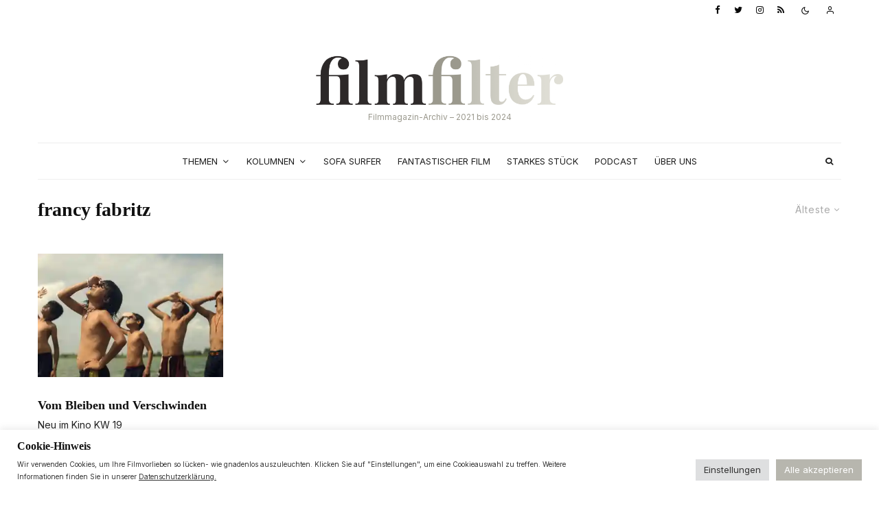

--- FILE ---
content_type: text/html; charset=UTF-8
request_url: https://filmfilter.at/tag/francy-fabritz/?filtered=oldest
body_size: 33985
content:
<!DOCTYPE html>
<html lang="de">
<head>
	<meta charset="UTF-8">
			<meta name="viewport" content="width=device-width, initial-scale=1">
		<link rel="profile" href="http://gmpg.org/xfn/11">
		<meta name="theme-color" content="#b7b6ae">
	<meta name='robots' content='index, follow, max-image-preview:large, max-snippet:-1, max-video-preview:-1' />

	<!-- This site is optimized with the Yoast SEO plugin v24.9 - https://yoast.com/wordpress/plugins/seo/ -->
	<title>francy fabritz Archive - filmfilter</title>
	<link rel="canonical" href="https://filmfilter.at/tag/francy-fabritz/" />
	<meta property="og:locale" content="de_DE" />
	<meta property="og:type" content="article" />
	<meta property="og:title" content="francy fabritz Archive - filmfilter" />
	<meta property="og:url" content="https://filmfilter.at/tag/francy-fabritz/" />
	<meta property="og:site_name" content="filmfilter" />
	<meta name="twitter:card" content="summary_large_image" />
	<script type="application/ld+json" class="yoast-schema-graph">{"@context":"https://schema.org","@graph":[{"@type":"CollectionPage","@id":"https://filmfilter.at/tag/francy-fabritz/","url":"https://filmfilter.at/tag/francy-fabritz/","name":"francy fabritz Archive - filmfilter","isPartOf":{"@id":"https://filmfilter.at/#website"},"primaryImageOfPage":{"@id":"https://filmfilter.at/tag/francy-fabritz/#primaryimage"},"image":{"@id":"https://filmfilter.at/tag/francy-fabritz/#primaryimage"},"thumbnailUrl":"https://i0.wp.com/filmfilter.at/wp-content/uploads/2022/05/last-film-show.jpeg?fit=1897%2C1060&ssl=1","breadcrumb":{"@id":"https://filmfilter.at/tag/francy-fabritz/#breadcrumb"},"inLanguage":"de"},{"@type":"ImageObject","inLanguage":"de","@id":"https://filmfilter.at/tag/francy-fabritz/#primaryimage","url":"https://i0.wp.com/filmfilter.at/wp-content/uploads/2022/05/last-film-show.jpeg?fit=1897%2C1060&ssl=1","contentUrl":"https://i0.wp.com/filmfilter.at/wp-content/uploads/2022/05/last-film-show.jpeg?fit=1897%2C1060&ssl=1","width":1897,"height":1060,"caption":"Last Film Show, 2021, Pan Nalin"},{"@type":"BreadcrumbList","@id":"https://filmfilter.at/tag/francy-fabritz/#breadcrumb","itemListElement":[{"@type":"ListItem","position":1,"name":"Startseite","item":"https://filmfilter.at/"},{"@type":"ListItem","position":2,"name":"francy fabritz"}]},{"@type":"WebSite","@id":"https://filmfilter.at/#website","url":"https://filmfilter.at/","name":"filmfilter","description":"Freies Online-Magazin für Filme und Serien","potentialAction":[{"@type":"SearchAction","target":{"@type":"EntryPoint","urlTemplate":"https://filmfilter.at/?s={search_term_string}"},"query-input":{"@type":"PropertyValueSpecification","valueRequired":true,"valueName":"search_term_string"}}],"inLanguage":"de"}]}</script>
	<!-- / Yoast SEO plugin. -->


<link rel='dns-prefetch' href='//www.googletagmanager.com' />
<link rel='dns-prefetch' href='//stats.wp.com' />
<link rel='dns-prefetch' href='//fonts.googleapis.com' />
<link rel='dns-prefetch' href='//use.typekit.net' />
<link rel='preconnect' href='//i0.wp.com' />
<link rel="alternate" type="application/rss+xml" title="filmfilter &raquo; Feed" href="https://filmfilter.at/feed/" />
<link rel="alternate" type="application/rss+xml" title="filmfilter &raquo; Kommentar-Feed" href="https://filmfilter.at/comments/feed/" />
<link rel="alternate" type="application/rss+xml" title="filmfilter &raquo; francy fabritz Schlagwort-Feed" href="https://filmfilter.at/tag/francy-fabritz/feed/" />
<style id='wp-img-auto-sizes-contain-inline-css' type='text/css'>
img:is([sizes=auto i],[sizes^="auto," i]){contain-intrinsic-size:3000px 1500px}
/*# sourceURL=wp-img-auto-sizes-contain-inline-css */
</style>
<link rel='stylesheet' id='cookie-law-info-css' href='https://filmfilter.at/wp-content/plugins/cookie-law-info/legacy/public/css/cookie-law-info-public.css?ver=3.2.9' type='text/css' media='all' />
<link rel='stylesheet' id='cookie-law-info-gdpr-css' href='https://filmfilter.at/wp-content/plugins/cookie-law-info/legacy/public/css/cookie-law-info-gdpr.css?ver=3.2.9' type='text/css' media='all' />
<link rel='stylesheet' id='secondline-psb-subscribe-button-styles-css' href='https://filmfilter.at/wp-content/plugins/podcast-subscribe-buttons/assets/css/secondline-psb-styles.css?ver=6.9' type='text/css' media='all' />
<link rel='stylesheet' id='lets-live-blog-css' href='https://filmfilter.at/wp-content/plugins/lets-live-blog/frontend/css/style.min.css?ver=1.2.0' type='text/css' media='all' />
<link rel='stylesheet' id='lets-live-blog-icons-css' href='https://filmfilter.at/wp-content/plugins/lets-live-blog/frontend/css/fonts/style.css?ver=1.2.0' type='text/css' media='all' />
<link rel='stylesheet' id='zeen-style-css' href='https://filmfilter.at/wp-content/themes/zeen/assets/css/style.min.css?ver=4.0.9.5' type='text/css' media='all' />
<style id='zeen-style-inline-css' type='text/css'>
.content-bg, .block-skin-5:not(.skin-inner), .block-skin-5.skin-inner > .tipi-row-inner-style, .article-layout-skin-1.title-cut-bl .hero-wrap .meta:before, .article-layout-skin-1.title-cut-bc .hero-wrap .meta:before, .article-layout-skin-1.title-cut-bl .hero-wrap .share-it:before, .article-layout-skin-1.title-cut-bc .hero-wrap .share-it:before, .standard-archive .page-header, .skin-dark .flickity-viewport, .zeen__var__options label { background: #ffffff;}a.zeen-pin-it{position: absolute}.background.mask {background-color: transparent}.side-author__wrap .mask a {display:inline-block;height:70px}.timed-pup,.modal-wrap {position:fixed;visibility:hidden}.to-top__fixed .to-top a{background-color:#000000; color: #fff}#block-wrap-3822 .tipi-row-inner-style{ ;}.site-inner { background-color: #fff; }.splitter svg g { fill: #fff; }.inline-post .block article .title { font-size: 22px;}input[type=submit], button, .tipi-button,.button,.wpcf7-submit,.button__back__home{ border-radius: 0; }.fontfam-1 { font-family: adobe-caslon-pro, serif;!important;}input,input[type="number"],.body-f1, .quotes-f1 blockquote, .quotes-f1 q, .by-f1 .byline, .sub-f1 .subtitle, .wh-f1 .widget-title, .headings-f1 h1, .headings-f1 h2, .headings-f1 h3, .headings-f1 h4, .headings-f1 h5, .headings-f1 h6, .font-1, div.jvectormap-tip {font-family:adobe-caslon-pro, serif;;font-weight: 600;font-style: normal;}.fontfam-2 { font-family:'Inter',sans-serif!important; }.body-f2, .quotes-f2 blockquote, .quotes-f2 q, .by-f2 .byline, .sub-f2 .subtitle, .wh-f2 .widget-title, .headings-f2 h1, .headings-f2 h2, .headings-f2 h3, .headings-f2 h4, .headings-f2 h5, .headings-f2 h6, .font-2 {font-family:'Inter',sans-serif;font-weight: 400;font-style: normal;}.fontfam-3 { font-family:'Inter',sans-serif!important;}input[type=submit], button, .tipi-button,.button,.wpcf7-submit,.button__back__home,.body-f3, .quotes-f3 blockquote, .quotes-f3 q, .by-f3 .byline, .sub-f3 .subtitle, .wh-f3 .widget-title, .headings-f3 h1, .headings-f3 h2, .headings-f3 h3, .headings-f3 h4, .headings-f3 h5, .headings-f3 h6, .font-3 {font-family:'Inter',sans-serif;font-style: normal;font-weight: 400;}.tipi-row, .tipi-builder-on .contents-wrap > p { max-width: 1230px ; }.slider-columns--3 article { width: 360px }.slider-columns--2 article { width: 555px }.slider-columns--4 article { width: 262.5px }.single .site-content .tipi-row { max-width: 1230px ; }.single-product .site-content .tipi-row { max-width: 1230px ; }.date--secondary { color: #0a0a0a; }.date--main { color: #f8d92f; }.global-accent-border { border-color: #b7b6ae; }.trending-accent-border { border-color: #bfbdae; }.trending-accent-bg { border-color: #bfbdae; }.wpcf7-submit, .tipi-button.block-loader { background: #b7b6ae; }.wpcf7-submit:hover, .tipi-button.block-loader:hover { background: #212121; }.tipi-button.block-loader { color: #fff!important; }.wpcf7-submit { background: #18181e; }.wpcf7-submit:hover { background: #111; }.global-accent-bg, .icon-base-2:hover .icon-bg, #progress { background-color: #b7b6ae; }.global-accent-text, .mm-submenu-2 .mm-51 .menu-wrap > .sub-menu > li > a { color: #b7b6ae; }body { color:#1e1e1e;}.excerpt { color:#444;}.mode--alt--b .excerpt, .block-skin-2 .excerpt, .block-skin-2 .preview-classic .custom-button__fill-2 { color:#888!important;}.read-more-wrap { color:#767676;}.logo-fallback a { color:#000!important;}.site-mob-header .logo-fallback a { color:#000!important;}blockquote:not(.comment-excerpt) { color:#111;}.mode--alt--b blockquote:not(.comment-excerpt), .mode--alt--b .block-skin-0.block-wrap-quote .block-wrap-quote blockquote:not(.comment-excerpt), .mode--alt--b .block-skin-0.block-wrap-quote .block-wrap-quote blockquote:not(.comment-excerpt) span { color:#fff!important;}.byline, .byline a { color:#3f3f3f;}.mode--alt--b .block-wrap-classic .byline, .mode--alt--b .block-wrap-classic .byline a, .mode--alt--b .block-wrap-thumbnail .byline, .mode--alt--b .block-wrap-thumbnail .byline a, .block-skin-2 .byline a, .block-skin-2 .byline { color:#888;}.preview-classic .meta .title, .preview-thumbnail .meta .title,.preview-56 .meta .title{ color:#111;}h1, h2, h3, h4, h5, h6, .block-title { color:#111;}.sidebar-widget  .widget-title { color:#111!important;}.link-color-wrap p > a, .link-color-wrap p > em a, .link-color-wrap p > strong a {
			text-decoration: underline; text-decoration-color: #848173; text-decoration-thickness: 1px; text-decoration-style:solid}.link-color-wrap a, .woocommerce-Tabs-panel--description a { color: #72716b; }.mode--alt--b .link-color-wrap a, .mode--alt--b .woocommerce-Tabs-panel--description a { color: #848173; }.copyright, .site-footer .bg-area-inner .copyright a { color: #2a2a2a; }.link-color-wrap a:hover { color: #72716b; }.mode--alt--b .link-color-wrap a:hover { color: #848173; }body{line-height:1.7}input[type=submit], button, .tipi-button,.button,.wpcf7-submit,.button__back__home{letter-spacing:0.09em}.sub-menu a:not(.tipi-button){letter-spacing:0.1em}.widget-title{letter-spacing:0.09em}html, body{font-size:15px}.byline{font-size:10px}input[type=submit], button, .tipi-button,.button,.wpcf7-submit,.button__back__home{font-size:13px}.excerpt{font-size:13px}.logo-fallback, .secondary-wrap .logo-fallback a{font-size:30px}.breadcrumbs{font-size:12px}.hero-meta.tipi-s-typo .title{font-size:30px}.hero-meta.tipi-s-typo .subtitle{font-size:18px}.hero-meta.tipi-m-typo .title{font-size:44px}.hero-meta.tipi-m-typo .subtitle{font-size:18px}.hero-meta.tipi-xl-typo .title{font-size:39px}.hero-meta.tipi-xl-typo .subtitle{font-size:22px}.block-html-content h1, .single-content .entry-content h1{font-size:32px}.block-html-content h2, .single-content .entry-content h2{font-size:24px}.block-html-content h3, .single-content .entry-content h3{font-size:20px}.block-html-content h4, .single-content .entry-content h4{font-size:24px}.block-html-content h5, .single-content .entry-content h5{font-size:18px}.footer-block-links{font-size:8px}.site-footer .copyright{font-size:12px}.footer-navigation{font-size:10px}.site-footer .menu-icons{font-size:20px}.sub-menu a:not(.tipi-button){font-size:14px}.main-navigation .menu-icon, .main-navigation .trending-icon-solo{font-size:12px}.secondary-wrap-v .standard-drop>a,.secondary-wrap, .secondary-wrap a, .secondary-wrap .menu-icon--text{font-size:10px}.secondary-wrap .menu-icon, .secondary-wrap .menu-icon a, .secondary-wrap .trending-icon-solo{font-size:13px}.block-title, .page-title{font-size:28px}.block-subtitle{font-size:20px}.block-col-self .preview-2 .title{font-size:36px}.block-wrap-classic .tipi-m-typo .title-wrap .title{font-size:30px}.tipi-s-typo .title, .ppl-s-3 .tipi-s-typo .title, .zeen-col--wide .ppl-s-3 .tipi-s-typo .title, .preview-1 .title, .preview-21:not(.tipi-xs-typo) .title{font-size:18px}.tipi-xs-typo .title, .tipi-basket-wrap .basket-item .title{font-size:18px}.meta .read-more-wrap{font-size:11px}.widget-title{font-size:13px}.split-1:not(.preview-thumbnail) .mask{-webkit-flex: 0 0 calc( 34% - 15px);
					-ms-flex: 0 0 calc( 34% - 15px);
					flex: 0 0 calc( 34% - 15px);
					width: calc( 34% - 15px);}.preview-thumbnail .mask{-webkit-flex: 0 0 65px;
					-ms-flex: 0 0 65px;
					flex: 0 0 65px;
					width: 65px;}.footer-lower-area{padding-top:36px}.footer-lower-area{padding-bottom:10px}.footer-upper-area{padding-bottom:50px}.footer-upper-area{padding-top:50px}.footer-widget-wrap{padding-bottom:47px}.footer-widget-wrap{padding-top:50px}.tipi-button-cta-header{font-size:13px}blockquote {font-style:italic;}.footer-lower-area, .footer-lower-area .menu-item, .footer-lower-area .menu-icon span {font-weight: 700;}input[type=submit], button, .tipi-button,.button,.wpcf7-submit,.button__back__home{ text-transform: uppercase; }.entry-title{ text-transform: none; }.logo-fallback{ text-transform: none; }.block-wrap-slider .title-wrap .title{ text-transform: none; }.block-wrap-grid .title-wrap .title, .tile-design-4 .meta .title-wrap .title{ text-transform: none; }.block-wrap-classic .title-wrap .title{ text-transform: none; }.block-title{ text-transform: none; }.meta .excerpt .read-more{ text-transform: uppercase; }.preview-grid .read-more{ text-transform: uppercase; }.block-subtitle{ text-transform: none; }.byline{ text-transform: uppercase; }.widget-title{ text-transform: uppercase; }.main-navigation .menu-item, .main-navigation .menu-icon .menu-icon--text{ text-transform: uppercase; }.secondary-navigation, .secondary-wrap .menu-icon .menu-icon--text{ text-transform: uppercase; }.footer-lower-area .menu-item, .footer-lower-area .menu-icon span{ text-transform: none; }.sub-menu a:not(.tipi-button){ text-transform: none; }.site-mob-header .menu-item, .site-mob-header .menu-icon span{ text-transform: uppercase; }.single-content .entry-content h1, .single-content .entry-content h2, .single-content .entry-content h3, .single-content .entry-content h4, .single-content .entry-content h5, .single-content .entry-content h6, .meta__full h1, .meta__full h2, .meta__full h3, .meta__full h4, .meta__full h5, .bbp__thread__title{ text-transform: none; }.mm-submenu-2 .mm-11 .menu-wrap > *, .mm-submenu-2 .mm-31 .menu-wrap > *, .mm-submenu-2 .mm-21 .menu-wrap > *, .mm-submenu-2 .mm-51 .menu-wrap > *  { border-top: 2px solid transparent; }.separation-border { margin-bottom: 30px; }.load-more-wrap-1 { padding-top: 30px; }.block-wrap-classic .inf-spacer + .block:not(.block-62) { margin-top: 30px; }#colophon .bg-area-inner { border-top: 1px #d8d8d8 solid;}.separation-border-v { background: #eee;}.separation-border-v { height: calc( 100% -  30px - 1px); }@media only screen and (max-width: 480px) {.separation-border { margin-bottom: 30px;}}.sidebar-wrap .sidebar { padding-right: 20px; padding-left: 20px; padding-top:0px; padding-bottom:20px; }.sidebar-left .sidebar-wrap .sidebar { padding-right: 20px; padding-left: 20px; }@media only screen and (min-width: 481px) {}@media only screen and (max-width: 767px) {.mobile__design--side .mask {
		width: calc( 34% - 15px);
	}}@media only screen and (min-width: 768px) {.hero-meta.tipi-s-typo .subtitle{font-size:17px}.hero-meta.tipi-m-typo .subtitle{font-size:13px}.hero-meta.tipi-xl-typo .subtitle{font-size:20px}.main-navigation, .main-navigation .menu-icon--text{font-size:12px}.layout-side-info .details{width:130px;float:left}.sticky-header--active.site-header.size-set .logo img, .site-header.size-set.slidedown .logo img, .site-header.size-set.sticky-menu-2.stuck .logo img { height: 40px!important; }.sticky-header--active.site-header .bg-area, .site-header.sticky-menu-2.stuck .bg-area, .site-header.slidedown .bg-area, .main-navigation.stuck .menu-bg-area, .sticky-4-unfixed .header-skin-4.site-header .bg-area { background: rgba(255,255,255,0.9); }.mm-skin-4 .mm-art .menu-wrap, .mm-skin-4 .sub-menu, .trending-inline-drop .block-wrap, .trending-inline-drop, .trending-inline.dropper:hover { background: #232323; }.mm-skin-4 .mm-art .menu-wrap .block-wrap:not(.tile-design-4):not(.classic-title-overlay) a, .mm-skin-4 .sub-menu a, .mm-skin-4 .dropper .block-title-area .block-title, .mm-skin-4 .dropper .block-title-area .block-title a, .mm-skin-4 .mm-art .tipi-arrow, .mm-skin-4 .drop-it article .price, .trending-inline-drop .trending-inline-wrap .block article a, .trending-inline-drop, .trending-inline.dropper:hover a { color: #ececec; }.mm-skin-4 .mm-art .tipi-arrow, .trending-inline-drop .trending-selected { border-color: #ececec; }.mm-skin-4 .mm-art .tipi-arrow i:after { background: #ececec; }.title-contrast .hero-wrap { height: calc( 100vh - 180px ); }.tipi-s-typo .title, .ppl-s-3 .tipi-s-typo .title, .zeen-col--wide .ppl-s-3 .tipi-s-typo .title, .preview-1 .title, .preview-21:not(.tipi-xs-typo) .title  { line-height: 1.3333;}.preview-grid.tipi-s-typo .title { font-size: 22px; }.zeen-col--narrow .block-wrap-classic .tipi-m-typo .title-wrap .title { font-size: 18px; }.mode--alt--b .footer-widget-area:not(.footer-widget-area-1) + .footer-lower-area { border-top:1px #eeeeee solid ; }.footer-widget-wrap { border-right:1px #eeeeee solid ; }.footer-widget-wrap .widget_search form, .footer-widget-wrap select { border-color:#eeeeee; }.footer-widget-wrap .zeen-widget { border-bottom:1px #eeeeee solid ; }.footer-widget-wrap .zeen-widget .preview-thumbnail { border-bottom-color: #eeeeee;}.secondary-wrap .menu-padding, .secondary-wrap .ul-padding > li > a {
			padding-top: 8px;
			padding-bottom: 10px;
		}}@media only screen and (min-width: 1240px) {.hero-l .single-content {padding-top: 45px}.align-fs .contents-wrap .video-wrap, .align-fs-center .aligncenter.size-full, .align-fs-center .wp-caption.aligncenter .size-full, .align-fs-center .tiled-gallery, .align-fs .alignwide { width: 1170px; }.align-fs .contents-wrap .video-wrap { height: 658px; }.has-bg .align-fs .contents-wrap .video-wrap, .has-bg .align-fs .alignwide, .has-bg .align-fs-center .aligncenter.size-full, .has-bg .align-fs-center .wp-caption.aligncenter .size-full, .has-bg .align-fs-center .tiled-gallery { width: 1230px; }.has-bg .align-fs .contents-wrap .video-wrap { height: 691px; }.hero-meta.tipi-m-typo .subtitle{font-size:18px}.main-navigation, .main-navigation .menu-icon--text{font-size:13px}.sub-menu a:not(.tipi-button){font-size:12px}.split-1:not(.preview-thumbnail) .mask{-webkit-flex: 0 0 calc( 33% - 15px);
					-ms-flex: 0 0 calc( 33% - 15px);
					flex: 0 0 calc( 33% - 15px);
					width: calc( 33% - 15px);}.preview-thumbnail .mask{-webkit-flex: 0 0 60px;
					-ms-flex: 0 0 60px;
					flex: 0 0 60px;
					width: 60px;}.footer-lower-area{padding-top:40px}.footer-lower-area{padding-bottom:40px}.footer-widget-wrap{padding-bottom:40px}.footer-widget-wrap{padding-top:66px}}.main-menu-bar-color-1 .current-menu-item > a, .main-menu-bar-color-1 .menu-main-menu > .dropper.active:not(.current-menu-item) > a { background-color: #232323;}.site-header a { color: #111; }.site-skin-3.content-subscribe, .site-skin-3.content-subscribe .subtitle, .site-skin-3.content-subscribe input, .site-skin-3.content-subscribe h2 { color: #191919; } .site-skin-3.content-subscribe input[type="email"] { border-color: #191919; }.footer-widget-wrap .widget_search form { border-color:#eeeeee; }.sidebar-wrap .sidebar { border:1px #ddd solid ; }.content-area .zeen-widget { padding:20px 0px 0px; }.with-fi.preview-grid,.with-fi.preview-grid .byline,.with-fi.preview-grid .subtitle, .with-fi.preview-grid a { color: #fff; }.preview-grid .mask-overlay { opacity: 0.2 ; }@media (pointer: fine) {.preview-grid:hover .mask-overlay { opacity: 0.4 ; }}.slider-image-1 .mask-overlay { background-color: #1a1d1e ; }.with-fi.preview-slider-overlay,.with-fi.preview-slider-overlay .byline,.with-fi.preview-slider-overlay .subtitle, .with-fi.preview-slider-overlay a { color: #fff; }.preview-slider-overlay .mask-overlay { opacity: 0.2 ; }@media (pointer: fine) {.preview-slider-overlay:hover .mask-overlay { opacity: 0.5 ; }}.logo-main .logo-subtitle { color: #9b998e; }.site-footer .bg-area-inner, .site-footer .bg-area-inner .woo-product-rating span, .site-footer .bg-area-inner .stack-design-3 .meta { background-color: #eaeae5; }.site-footer .bg-area-inner .background { background-image: none; opacity: 1; }.footer-lower-area { color: #272727; }.to-top-2 a { border-color: #272727; }.to-top-2 i:after { background: #272727; }.site-footer .bg-area-inner,.site-footer .bg-area-inner .byline,.site-footer .bg-area-inner a,.site-footer .bg-area-inner .widget_search form *,.site-footer .bg-area-inner h3,.site-footer .bg-area-inner .widget-title { color:#272727; }.site-footer .bg-area-inner .tipi-spin.tipi-row-inner-style:before { border-color:#272727; }.content-subscribe .bg-area, .content-subscribe .bg-area .woo-product-rating span, .content-subscribe .bg-area .stack-design-3 .meta { background-color: rgba(255,255,255,0.87); }.content-subscribe .bg-area .background { opacity: 1; }.content-subscribe .bg-area,.content-subscribe .bg-area .byline,.content-subscribe .bg-area a,.content-subscribe .bg-area .widget_search form *,.content-subscribe .bg-area h3,.content-subscribe .bg-area .widget-title { color:#191919; }.content-subscribe .bg-area .tipi-spin.tipi-row-inner-style:before { border-color:#191919; }.site-mob-header .bg-area, .site-mob-header .bg-area .woo-product-rating span, .site-mob-header .bg-area .stack-design-3 .meta { background-color: #ffffff; }.site-mob-header .bg-area .background { background-image: none; opacity: 1; }.site-mob-header .bg-area .tipi-i-menu-mob, .site-mob-menu-a-4.mob-open .tipi-i-menu-mob:before, .site-mob-menu-a-4.mob-open .tipi-i-menu-mob:after { background:#252525; }.site-mob-header .bg-area,.site-mob-header .bg-area .byline,.site-mob-header .bg-area a,.site-mob-header .bg-area .widget_search form *,.site-mob-header .bg-area h3,.site-mob-header .bg-area .widget-title { color:#252525; }.site-mob-header .bg-area .tipi-spin.tipi-row-inner-style:before { border-color:#252525; }.main-navigation, .main-navigation .menu-icon--text { color: #1e1e1e; }.main-navigation .horizontal-menu>li>a { padding-left: 12px; padding-right: 12px; }.main-navigation-border { border-bottom:1px #eeeeee solid ; }.main-navigation-border .drop-search { border-top:1px #eeeeee solid ; }#progress {bottom: 0;height: 1px; }.sticky-menu-2:not(.active) #progress  { bottom: -1px;  }.secondary-wrap .menu-bg-area { border-bottom:0px #e0e0e0 solid ; border-top: 0px #eee solid ; }.main-navigation-border { border-top: 1px #eeeeee solid ; }.main-navigation .horizontal-menu .drop, .main-navigation .horizontal-menu > li > a, .date--main {
			padding-top: 15px;
			padding-bottom: 15px;
		}.site-mob-header .menu-icon { font-size: 13px; }.secondary-wrap-v .standard-drop>a,.secondary-wrap, .secondary-wrap a, .secondary-wrap .menu-icon--text { color: #0a0a0a; }.secondary-wrap .menu-secondary > li > a, .secondary-icons li > a { padding-left: 10px; padding-right: 10px; }.mc4wp-form-fields input[type=submit], .mc4wp-form-fields button, #subscribe-submit input[type=submit], .subscribe-wrap input[type=submit] {color: #fff;background-color: #494949;}.site-mob-header:not(.site-mob-header-11) .header-padding .logo-main-wrap, .site-mob-header:not(.site-mob-header-11) .header-padding .icons-wrap a, .site-mob-header-11 .header-padding {
		padding-top: 40px;
		padding-bottom: 30px;
	}.site-header .header-padding {
		padding-top:50px;
		padding-bottom:30px;
	}.site-header.sticky-menu-2.stuck .header-padding, .site-header.slidedown .header-padding, .sticky-header--active.site-header .header-padding, .main-navigation.stuck .horizontal-menu > li > a { padding-top: 30px; padding-bottom: 30px; }
/*# sourceURL=zeen-style-inline-css */
</style>
<link rel='stylesheet' id='zeen-child-style-css' href='https://filmfilter.at/wp-content/themes/xzeen-child/style.css?ver=4.0.9.5' type='text/css' media='all' />
<link rel='stylesheet' id='zeen-dark-mode-css' href='https://filmfilter.at/wp-content/themes/zeen/assets/css/dark.min.css?ver=4.0.9.5' type='text/css' media='all' />
<link rel='stylesheet' id='zeen-fonts-css' href='https://fonts.googleapis.com/css?family=Inter%3A400%2C700&#038;subset=latin&#038;display=swap' type='text/css' media='all' />
<link rel='stylesheet' id='zeen-tk-css' href='https://use.typekit.net/ktg3mmj.css?ver=6.9' type='text/css' media='all' />
<link rel='stylesheet' id='login-with-ajax-css' href='https://filmfilter.at/wp-content/plugins/login-with-ajax/templates/widget.css?ver=4.4' type='text/css' media='all' />
<script type="text/javascript" src="https://filmfilter.at/wp-includes/js/jquery/jquery.min.js?ver=3.7.1" id="jquery-core-js"></script>
<script type="text/javascript" src="https://filmfilter.at/wp-includes/js/jquery/jquery-migrate.min.js?ver=3.4.1" id="jquery-migrate-js"></script>
<script type="text/javascript" id="cookie-law-info-js-extra">
/* <![CDATA[ */
var Cli_Data = {"nn_cookie_ids":["tk_tc","tk_ai","tk_qs","cookielawinfo-checkbox-advertisement","tk_or","tk_r3d","tk_lr"],"cookielist":[],"non_necessary_cookies":{"analytics":["tk_or","tk_r3d","tk_lr"],"others":["tk_tc","tk_ai","tk_qs"]},"ccpaEnabled":"","ccpaRegionBased":"","ccpaBarEnabled":"","strictlyEnabled":["necessary","obligatoire"],"ccpaType":"gdpr","js_blocking":"1","custom_integration":"","triggerDomRefresh":"","secure_cookies":""};
var cli_cookiebar_settings = {"animate_speed_hide":"500","animate_speed_show":"500","background":"#FFF","border":"#b1a6a6c2","border_on":"","button_1_button_colour":"#b7b6ae","button_1_button_hover":"#92928b","button_1_link_colour":"#fff","button_1_as_button":"1","button_1_new_win":"","button_2_button_colour":"#333","button_2_button_hover":"#292929","button_2_link_colour":"#444","button_2_as_button":"","button_2_hidebar":"1","button_3_button_colour":"#dedfe0","button_3_button_hover":"#b2b2b3","button_3_link_colour":"#333333","button_3_as_button":"1","button_3_new_win":"","button_4_button_colour":"#dedfe0","button_4_button_hover":"#b2b2b3","button_4_link_colour":"#333333","button_4_as_button":"1","button_7_button_colour":"#b7b6ae","button_7_button_hover":"#92928b","button_7_link_colour":"#fff","button_7_as_button":"1","button_7_new_win":"","font_family":"inherit","header_fix":"","notify_animate_hide":"","notify_animate_show":"","notify_div_id":"#cookie-law-info-bar","notify_position_horizontal":"right","notify_position_vertical":"bottom","scroll_close":"","scroll_close_reload":"","accept_close_reload":"","reject_close_reload":"1","showagain_tab":"","showagain_background":"#fff","showagain_border":"#000","showagain_div_id":"#cookie-law-info-again","showagain_x_position":"100px","text":"#333333","show_once_yn":"","show_once":"10000","logging_on":"","as_popup":"","popup_overlay":"1","bar_heading_text":"Cookie-Hinweis","cookie_bar_as":"banner","popup_showagain_position":"bottom-right","widget_position":"left"};
var log_object = {"ajax_url":"https://filmfilter.at/wp-admin/admin-ajax.php"};
//# sourceURL=cookie-law-info-js-extra
/* ]]> */
</script>
<script type="text/javascript" src="https://filmfilter.at/wp-content/plugins/cookie-law-info/legacy/public/js/cookie-law-info-public.js?ver=3.2.9" id="cookie-law-info-js"></script>
<script type="text/javascript" id="login-with-ajax-js-extra">
/* <![CDATA[ */
var LWA = {"ajaxurl":"https://filmfilter.at/wp-admin/admin-ajax.php","off":""};
//# sourceURL=login-with-ajax-js-extra
/* ]]> */
</script>
<script type="text/javascript" src="https://filmfilter.at/wp-content/themes/zeen/plugins/login-with-ajax/login-with-ajax.js?ver=4.4" id="login-with-ajax-js"></script>
<script type="text/javascript" src="https://filmfilter.at/wp-content/plugins/login-with-ajax/ajaxify/ajaxify.min.js?ver=4.4" id="login-with-ajax-ajaxify-js"></script>

<!-- Google Tag (gtac.js) durch Site-Kit hinzugefügt -->
<!-- Von Site Kit hinzugefügtes Google-Analytics-Snippet -->
<script type="text/javascript" src="https://www.googletagmanager.com/gtag/js?id=G-N7LPQYMK06" id="google_gtagjs-js" async></script>
<script type="text/javascript" id="google_gtagjs-js-after">
/* <![CDATA[ */
window.dataLayer = window.dataLayer || [];function gtag(){dataLayer.push(arguments);}
gtag("set","linker",{"domains":["filmfilter.at"]});
gtag("js", new Date());
gtag("set", "developer_id.dZTNiMT", true);
gtag("config", "G-N7LPQYMK06");
//# sourceURL=google_gtagjs-js-after
/* ]]> */
</script>
<link rel="https://api.w.org/" href="https://filmfilter.at/wp-json/" /><link rel="alternate" title="JSON" type="application/json" href="https://filmfilter.at/wp-json/wp/v2/tags/3822" /><link rel="EditURI" type="application/rsd+xml" title="RSD" href="https://filmfilter.at/xmlrpc.php?rsd" />
<meta name="generator" content="WordPress 6.9" />
<meta name="generator" content="Site Kit by Google 1.170.0" />	<style>img#wpstats{display:none}</style>
		<link rel="preload" type="font/woff2" as="font" href="https://filmfilter.at/wp-content/themes/zeen/assets/css/tipi/tipi.woff2?9oa0lg" crossorigin="anonymous"><link rel="dns-prefetch" href="//fonts.googleapis.com"><link rel="preconnect" href="https://fonts.gstatic.com/" crossorigin="anonymous"><link rel="preconnect" href="https://use.typekit.net/" crossorigin="anonymous"><link rel="icon" href="https://i0.wp.com/filmfilter.at/wp-content/uploads/2021/11/cropped-favicon_d9d8cf.png?fit=32%2C32&#038;ssl=1" sizes="32x32" />
<link rel="icon" href="https://i0.wp.com/filmfilter.at/wp-content/uploads/2021/11/cropped-favicon_d9d8cf.png?fit=192%2C192&#038;ssl=1" sizes="192x192" />
<link rel="apple-touch-icon" href="https://i0.wp.com/filmfilter.at/wp-content/uploads/2021/11/cropped-favicon_d9d8cf.png?fit=180%2C180&#038;ssl=1" />
<meta name="msapplication-TileImage" content="https://i0.wp.com/filmfilter.at/wp-content/uploads/2021/11/cropped-favicon_d9d8cf.png?fit=270%2C270&#038;ssl=1" />
		<style type="text/css" id="wp-custom-css">
			.block-title-1 {
    margin-bottom: 20px;
}
.title-wrap .title {
	    text-transform: capitalize!important;
}
.related-posts-wrap-hero > .block-wrap > .tipi-row-inner-style {
    border-bottom: 1px solid #eee;
}
.sidebar-right .sidebar-wrap {     padding-left: 45px;
}
.dropcap--on .entry-content>p:first-of-type:first-letter {
	margin-right: 15px;
}

 .products {
    display: none;
}
.block-css-65083 {
	line-height:1.3;
}

.title-wrap .title {
	text-transform: none !important;
}

@media only screen and (min-width: 768px) { 
.zeen-col--narrow .tipi-s-typo.stack-1 .title {
	font-size: 18px !important;
}
	}

div.byline.byline-3 {
	padding-top: 5px !important;
}

li.menu-icon-slide {
	display: none !important; 
}

.page-id-4911 h1, .page-id-2350 h1, .page-id-2349 h1, .page-id-2351 h1 {
	font-size: 28px !important;
}

.block-css-38244 .img-bg-wrapper .bg {
	background-position: bottom center;
}

@media only screen and (max-width: 767px) { .excerpt-mob-off .excerpt {
	display: block;
	}
	}

/*@media only screen and (min-width: 768px and max-width: 1020px) { 
	.sub-menu {
		background: #ffffff !important;
}
	}*/

.type-page .tipi-m-typo .subtitle {
	font-size: 15px !important;
}

.tipi-s-typo .subtitle, .type-page .meta .subtitle {
	font-size: 14px !important;
}

/* Mailpoet Seite auf Autorenseite ausblenden */
.post-2355.mailpoet_page.type-mailpoet_page {
	display: none !important;
}

@media only screen and (min-width: 768px) { .sub-menu {
	background: #1e1e1e;
}
 }

@media only screen and (min-width: 768px) { 
.sub-menu li {
    border-bottom: none;
}
	}

#mailpoet_form_2 form.mailpoet_form {
	padding: 20px 0px !important;
}

/* Titel Steady Abo Page ausblenden */
.page-id-4631 .title-wrap {
	display: none !important;
}

/* background image podcast site */
.block-css-38244 .img-bg-wrapper .bg{
	background-position: bottom right;
}

/* 
.secondary-icons li:nth-child(2) {
	order: 4;
}

.secondary-icons li:nth-child(3) {
	order: 3;
}

.secondary-icons li:nth-child(4) {
	order: 2;
}

.secondary-icons li:nth-child(5) {
	order: 5;
}

.secondary-icons li:nth-child(6) {
	order: 6;
}

.secondary-icons li:nth-child(7) {
	order: 7;
} */

/* Farbe bei Mouseover Button Header */
.tipi-button-cta-header:hover {
	color: #000000 !important;
}

input.mailpoet_submit:hover {
	background-color: #FFC53D !important;
	color: #000000 !important;
	transition-duration: 0.2s;
	cursor: pointer !important;
}

input.mailpoet_submit {
	transition-duration: 0.2s;
	cursor: pointer !important;
}



@media only screen and (min-width: 768px) { 
	.mode--alt--b .sub-menu {
		background: #1e1e1e;
		padding-bottom: 5px;
	}
	
}

.logo-img {
	max-width: 360px;
}		</style>
			 

	
<style id='global-styles-inline-css' type='text/css'>
:root{--wp--preset--aspect-ratio--square: 1;--wp--preset--aspect-ratio--4-3: 4/3;--wp--preset--aspect-ratio--3-4: 3/4;--wp--preset--aspect-ratio--3-2: 3/2;--wp--preset--aspect-ratio--2-3: 2/3;--wp--preset--aspect-ratio--16-9: 16/9;--wp--preset--aspect-ratio--9-16: 9/16;--wp--preset--color--black: #000000;--wp--preset--color--cyan-bluish-gray: #abb8c3;--wp--preset--color--white: #ffffff;--wp--preset--color--pale-pink: #f78da7;--wp--preset--color--vivid-red: #cf2e2e;--wp--preset--color--luminous-vivid-orange: #ff6900;--wp--preset--color--luminous-vivid-amber: #fcb900;--wp--preset--color--light-green-cyan: #7bdcb5;--wp--preset--color--vivid-green-cyan: #00d084;--wp--preset--color--pale-cyan-blue: #8ed1fc;--wp--preset--color--vivid-cyan-blue: #0693e3;--wp--preset--color--vivid-purple: #9b51e0;--wp--preset--gradient--vivid-cyan-blue-to-vivid-purple: linear-gradient(135deg,rgb(6,147,227) 0%,rgb(155,81,224) 100%);--wp--preset--gradient--light-green-cyan-to-vivid-green-cyan: linear-gradient(135deg,rgb(122,220,180) 0%,rgb(0,208,130) 100%);--wp--preset--gradient--luminous-vivid-amber-to-luminous-vivid-orange: linear-gradient(135deg,rgb(252,185,0) 0%,rgb(255,105,0) 100%);--wp--preset--gradient--luminous-vivid-orange-to-vivid-red: linear-gradient(135deg,rgb(255,105,0) 0%,rgb(207,46,46) 100%);--wp--preset--gradient--very-light-gray-to-cyan-bluish-gray: linear-gradient(135deg,rgb(238,238,238) 0%,rgb(169,184,195) 100%);--wp--preset--gradient--cool-to-warm-spectrum: linear-gradient(135deg,rgb(74,234,220) 0%,rgb(151,120,209) 20%,rgb(207,42,186) 40%,rgb(238,44,130) 60%,rgb(251,105,98) 80%,rgb(254,248,76) 100%);--wp--preset--gradient--blush-light-purple: linear-gradient(135deg,rgb(255,206,236) 0%,rgb(152,150,240) 100%);--wp--preset--gradient--blush-bordeaux: linear-gradient(135deg,rgb(254,205,165) 0%,rgb(254,45,45) 50%,rgb(107,0,62) 100%);--wp--preset--gradient--luminous-dusk: linear-gradient(135deg,rgb(255,203,112) 0%,rgb(199,81,192) 50%,rgb(65,88,208) 100%);--wp--preset--gradient--pale-ocean: linear-gradient(135deg,rgb(255,245,203) 0%,rgb(182,227,212) 50%,rgb(51,167,181) 100%);--wp--preset--gradient--electric-grass: linear-gradient(135deg,rgb(202,248,128) 0%,rgb(113,206,126) 100%);--wp--preset--gradient--midnight: linear-gradient(135deg,rgb(2,3,129) 0%,rgb(40,116,252) 100%);--wp--preset--font-size--small: 13px;--wp--preset--font-size--medium: 20px;--wp--preset--font-size--large: 36px;--wp--preset--font-size--x-large: 42px;--wp--preset--spacing--20: 0.44rem;--wp--preset--spacing--30: 0.67rem;--wp--preset--spacing--40: 1rem;--wp--preset--spacing--50: 1.5rem;--wp--preset--spacing--60: 2.25rem;--wp--preset--spacing--70: 3.38rem;--wp--preset--spacing--80: 5.06rem;--wp--preset--shadow--natural: 6px 6px 9px rgba(0, 0, 0, 0.2);--wp--preset--shadow--deep: 12px 12px 50px rgba(0, 0, 0, 0.4);--wp--preset--shadow--sharp: 6px 6px 0px rgba(0, 0, 0, 0.2);--wp--preset--shadow--outlined: 6px 6px 0px -3px rgb(255, 255, 255), 6px 6px rgb(0, 0, 0);--wp--preset--shadow--crisp: 6px 6px 0px rgb(0, 0, 0);}:where(.is-layout-flex){gap: 0.5em;}:where(.is-layout-grid){gap: 0.5em;}body .is-layout-flex{display: flex;}.is-layout-flex{flex-wrap: wrap;align-items: center;}.is-layout-flex > :is(*, div){margin: 0;}body .is-layout-grid{display: grid;}.is-layout-grid > :is(*, div){margin: 0;}:where(.wp-block-columns.is-layout-flex){gap: 2em;}:where(.wp-block-columns.is-layout-grid){gap: 2em;}:where(.wp-block-post-template.is-layout-flex){gap: 1.25em;}:where(.wp-block-post-template.is-layout-grid){gap: 1.25em;}.has-black-color{color: var(--wp--preset--color--black) !important;}.has-cyan-bluish-gray-color{color: var(--wp--preset--color--cyan-bluish-gray) !important;}.has-white-color{color: var(--wp--preset--color--white) !important;}.has-pale-pink-color{color: var(--wp--preset--color--pale-pink) !important;}.has-vivid-red-color{color: var(--wp--preset--color--vivid-red) !important;}.has-luminous-vivid-orange-color{color: var(--wp--preset--color--luminous-vivid-orange) !important;}.has-luminous-vivid-amber-color{color: var(--wp--preset--color--luminous-vivid-amber) !important;}.has-light-green-cyan-color{color: var(--wp--preset--color--light-green-cyan) !important;}.has-vivid-green-cyan-color{color: var(--wp--preset--color--vivid-green-cyan) !important;}.has-pale-cyan-blue-color{color: var(--wp--preset--color--pale-cyan-blue) !important;}.has-vivid-cyan-blue-color{color: var(--wp--preset--color--vivid-cyan-blue) !important;}.has-vivid-purple-color{color: var(--wp--preset--color--vivid-purple) !important;}.has-black-background-color{background-color: var(--wp--preset--color--black) !important;}.has-cyan-bluish-gray-background-color{background-color: var(--wp--preset--color--cyan-bluish-gray) !important;}.has-white-background-color{background-color: var(--wp--preset--color--white) !important;}.has-pale-pink-background-color{background-color: var(--wp--preset--color--pale-pink) !important;}.has-vivid-red-background-color{background-color: var(--wp--preset--color--vivid-red) !important;}.has-luminous-vivid-orange-background-color{background-color: var(--wp--preset--color--luminous-vivid-orange) !important;}.has-luminous-vivid-amber-background-color{background-color: var(--wp--preset--color--luminous-vivid-amber) !important;}.has-light-green-cyan-background-color{background-color: var(--wp--preset--color--light-green-cyan) !important;}.has-vivid-green-cyan-background-color{background-color: var(--wp--preset--color--vivid-green-cyan) !important;}.has-pale-cyan-blue-background-color{background-color: var(--wp--preset--color--pale-cyan-blue) !important;}.has-vivid-cyan-blue-background-color{background-color: var(--wp--preset--color--vivid-cyan-blue) !important;}.has-vivid-purple-background-color{background-color: var(--wp--preset--color--vivid-purple) !important;}.has-black-border-color{border-color: var(--wp--preset--color--black) !important;}.has-cyan-bluish-gray-border-color{border-color: var(--wp--preset--color--cyan-bluish-gray) !important;}.has-white-border-color{border-color: var(--wp--preset--color--white) !important;}.has-pale-pink-border-color{border-color: var(--wp--preset--color--pale-pink) !important;}.has-vivid-red-border-color{border-color: var(--wp--preset--color--vivid-red) !important;}.has-luminous-vivid-orange-border-color{border-color: var(--wp--preset--color--luminous-vivid-orange) !important;}.has-luminous-vivid-amber-border-color{border-color: var(--wp--preset--color--luminous-vivid-amber) !important;}.has-light-green-cyan-border-color{border-color: var(--wp--preset--color--light-green-cyan) !important;}.has-vivid-green-cyan-border-color{border-color: var(--wp--preset--color--vivid-green-cyan) !important;}.has-pale-cyan-blue-border-color{border-color: var(--wp--preset--color--pale-cyan-blue) !important;}.has-vivid-cyan-blue-border-color{border-color: var(--wp--preset--color--vivid-cyan-blue) !important;}.has-vivid-purple-border-color{border-color: var(--wp--preset--color--vivid-purple) !important;}.has-vivid-cyan-blue-to-vivid-purple-gradient-background{background: var(--wp--preset--gradient--vivid-cyan-blue-to-vivid-purple) !important;}.has-light-green-cyan-to-vivid-green-cyan-gradient-background{background: var(--wp--preset--gradient--light-green-cyan-to-vivid-green-cyan) !important;}.has-luminous-vivid-amber-to-luminous-vivid-orange-gradient-background{background: var(--wp--preset--gradient--luminous-vivid-amber-to-luminous-vivid-orange) !important;}.has-luminous-vivid-orange-to-vivid-red-gradient-background{background: var(--wp--preset--gradient--luminous-vivid-orange-to-vivid-red) !important;}.has-very-light-gray-to-cyan-bluish-gray-gradient-background{background: var(--wp--preset--gradient--very-light-gray-to-cyan-bluish-gray) !important;}.has-cool-to-warm-spectrum-gradient-background{background: var(--wp--preset--gradient--cool-to-warm-spectrum) !important;}.has-blush-light-purple-gradient-background{background: var(--wp--preset--gradient--blush-light-purple) !important;}.has-blush-bordeaux-gradient-background{background: var(--wp--preset--gradient--blush-bordeaux) !important;}.has-luminous-dusk-gradient-background{background: var(--wp--preset--gradient--luminous-dusk) !important;}.has-pale-ocean-gradient-background{background: var(--wp--preset--gradient--pale-ocean) !important;}.has-electric-grass-gradient-background{background: var(--wp--preset--gradient--electric-grass) !important;}.has-midnight-gradient-background{background: var(--wp--preset--gradient--midnight) !important;}.has-small-font-size{font-size: var(--wp--preset--font-size--small) !important;}.has-medium-font-size{font-size: var(--wp--preset--font-size--medium) !important;}.has-large-font-size{font-size: var(--wp--preset--font-size--large) !important;}.has-x-large-font-size{font-size: var(--wp--preset--font-size--x-large) !important;}
/*# sourceURL=global-styles-inline-css */
</style>
<style id='zeen-mm-style-inline-css' type='text/css'>
.main-menu-bar-color-1 .menu-main-menu .mm-color.menu-item-472.active > a,
				.main-menu-bar-color-1.mm-ani-0 .menu-main-menu .mm-color.menu-item-472:hover > a,
				.main-menu-bar-color-1 .menu-main-menu .current-menu-item.menu-item-472 > a { background: #232323; }.main-navigation .menu-item-472 .menu-wrap > * { border-top-color: #232323!important; }
.main-menu-bar-color-1 .menu-main-menu .mm-color.menu-item-4055.active > a,
				.main-menu-bar-color-1.mm-ani-0 .menu-main-menu .mm-color.menu-item-4055:hover > a,
				.main-menu-bar-color-1 .menu-main-menu .current-menu-item.menu-item-4055 > a { background: #232323; }.main-navigation .menu-item-4055 .menu-wrap > * { border-top-color: #232323!important; }
.main-menu-bar-color-1 .menu-main-menu .mm-color.menu-item-470.active > a,
				.main-menu-bar-color-1.mm-ani-0 .menu-main-menu .mm-color.menu-item-470:hover > a,
				.main-menu-bar-color-1 .menu-main-menu .current-menu-item.menu-item-470 > a { background: #232323; }.main-navigation .menu-item-470 .menu-wrap > * { border-top-color: #232323!important; }
.main-menu-bar-color-1 .menu-main-menu .mm-color.menu-item-471.active > a,
				.main-menu-bar-color-1.mm-ani-0 .menu-main-menu .mm-color.menu-item-471:hover > a,
				.main-menu-bar-color-1 .menu-main-menu .current-menu-item.menu-item-471 > a { background: #232323; }.main-navigation .menu-item-471 .menu-wrap > * { border-top-color: #232323!important; }
.main-menu-bar-color-1 .menu-main-menu .mm-color.menu-item-474.active > a,
				.main-menu-bar-color-1.mm-ani-0 .menu-main-menu .mm-color.menu-item-474:hover > a,
				.main-menu-bar-color-1 .menu-main-menu .current-menu-item.menu-item-474 > a { background: #232323; }.main-navigation .menu-item-474 .menu-wrap > * { border-top-color: #232323!important; }
.main-menu-bar-color-1 .menu-main-menu .mm-color.menu-item-4645.active > a,
				.main-menu-bar-color-1.mm-ani-0 .menu-main-menu .mm-color.menu-item-4645:hover > a,
				.main-menu-bar-color-1 .menu-main-menu .current-menu-item.menu-item-4645 > a { background: #232323; }.main-navigation .menu-item-4645 .menu-wrap > * { border-top-color: #232323!important; }
.main-menu-bar-color-1 .menu-main-menu .mm-color.menu-item-4930.active > a,
				.main-menu-bar-color-1.mm-ani-0 .menu-main-menu .mm-color.menu-item-4930:hover > a,
				.main-menu-bar-color-1 .menu-main-menu .current-menu-item.menu-item-4930 > a { background: #232323; }.main-navigation .menu-item-4930 .menu-wrap > * { border-top-color: #232323!important; }
/*# sourceURL=zeen-mm-style-inline-css */
</style>
<link rel='stylesheet' id='mailpoet_public-css' href='https://filmfilter.at/wp-content/plugins/mailpoet/assets/dist/css/mailpoet-public.b1f0906e.css?ver=6.9' type='text/css' media='all' />
<link rel='stylesheet' id='mailpoet_custom_fonts_0-css' href='https://fonts.googleapis.com/css?family=Abril+FatFace%3A400%2C400i%2C700%2C700i%7CAlegreya%3A400%2C400i%2C700%2C700i%7CAlegreya+Sans%3A400%2C400i%2C700%2C700i%7CAmatic+SC%3A400%2C400i%2C700%2C700i%7CAnonymous+Pro%3A400%2C400i%2C700%2C700i%7CArchitects+Daughter%3A400%2C400i%2C700%2C700i%7CArchivo%3A400%2C400i%2C700%2C700i%7CArchivo+Narrow%3A400%2C400i%2C700%2C700i%7CAsap%3A400%2C400i%2C700%2C700i%7CBarlow%3A400%2C400i%2C700%2C700i%7CBioRhyme%3A400%2C400i%2C700%2C700i%7CBonbon%3A400%2C400i%2C700%2C700i%7CCabin%3A400%2C400i%2C700%2C700i%7CCairo%3A400%2C400i%2C700%2C700i%7CCardo%3A400%2C400i%2C700%2C700i%7CChivo%3A400%2C400i%2C700%2C700i%7CConcert+One%3A400%2C400i%2C700%2C700i%7CCormorant%3A400%2C400i%2C700%2C700i%7CCrimson+Text%3A400%2C400i%2C700%2C700i%7CEczar%3A400%2C400i%2C700%2C700i%7CExo+2%3A400%2C400i%2C700%2C700i%7CFira+Sans%3A400%2C400i%2C700%2C700i%7CFjalla+One%3A400%2C400i%2C700%2C700i%7CFrank+Ruhl+Libre%3A400%2C400i%2C700%2C700i%7CGreat+Vibes%3A400%2C400i%2C700%2C700i&#038;ver=6.9' type='text/css' media='all' />
<link rel='stylesheet' id='mailpoet_custom_fonts_1-css' href='https://fonts.googleapis.com/css?family=Heebo%3A400%2C400i%2C700%2C700i%7CIBM+Plex%3A400%2C400i%2C700%2C700i%7CInconsolata%3A400%2C400i%2C700%2C700i%7CIndie+Flower%3A400%2C400i%2C700%2C700i%7CInknut+Antiqua%3A400%2C400i%2C700%2C700i%7CInter%3A400%2C400i%2C700%2C700i%7CKarla%3A400%2C400i%2C700%2C700i%7CLibre+Baskerville%3A400%2C400i%2C700%2C700i%7CLibre+Franklin%3A400%2C400i%2C700%2C700i%7CMontserrat%3A400%2C400i%2C700%2C700i%7CNeuton%3A400%2C400i%2C700%2C700i%7CNotable%3A400%2C400i%2C700%2C700i%7CNothing+You+Could+Do%3A400%2C400i%2C700%2C700i%7CNoto+Sans%3A400%2C400i%2C700%2C700i%7CNunito%3A400%2C400i%2C700%2C700i%7COld+Standard+TT%3A400%2C400i%2C700%2C700i%7COxygen%3A400%2C400i%2C700%2C700i%7CPacifico%3A400%2C400i%2C700%2C700i%7CPoppins%3A400%2C400i%2C700%2C700i%7CProza+Libre%3A400%2C400i%2C700%2C700i%7CPT+Sans%3A400%2C400i%2C700%2C700i%7CPT+Serif%3A400%2C400i%2C700%2C700i%7CRakkas%3A400%2C400i%2C700%2C700i%7CReenie+Beanie%3A400%2C400i%2C700%2C700i%7CRoboto+Slab%3A400%2C400i%2C700%2C700i&#038;ver=6.9' type='text/css' media='all' />
<link rel='stylesheet' id='mailpoet_custom_fonts_2-css' href='https://fonts.googleapis.com/css?family=Ropa+Sans%3A400%2C400i%2C700%2C700i%7CRubik%3A400%2C400i%2C700%2C700i%7CShadows+Into+Light%3A400%2C400i%2C700%2C700i%7CSpace+Mono%3A400%2C400i%2C700%2C700i%7CSpectral%3A400%2C400i%2C700%2C700i%7CSue+Ellen+Francisco%3A400%2C400i%2C700%2C700i%7CTitillium+Web%3A400%2C400i%2C700%2C700i%7CUbuntu%3A400%2C400i%2C700%2C700i%7CVarela%3A400%2C400i%2C700%2C700i%7CVollkorn%3A400%2C400i%2C700%2C700i%7CWork+Sans%3A400%2C400i%2C700%2C700i%7CYatra+One%3A400%2C400i%2C700%2C700i&#038;ver=6.9' type='text/css' media='all' />
<link rel='stylesheet' id='cookie-law-info-table-css' href='https://filmfilter.at/wp-content/plugins/cookie-law-info/legacy/public/css/cookie-law-info-table.css?ver=3.2.9' type='text/css' media='all' />
</head>
<body class="archive tag tag-francy-fabritz tag-3822 wp-theme-zeen wp-child-theme-xzeen-child headings-f1 body-f2 sub-f2 quotes-f3 by-f3 wh-f3 widget-title-c to-top__fixed block-titles-big ipl-separated mob-menu-on-tab menu-no-color-hover grids-spacing-0 mob-fi-tall excerpt-mob-off avatar-mob-off classic-lt-41 skin-light site-mob-menu-a-1 site-mob-menu-1 mm-submenu-2 main-menu-logo-1 body-header-style-2 byline-font-3">
		<div id="page" class="site">
		<div id="mob-line" class="tipi-m-0"></div><header id="mobhead" class="site-header-block site-mob-header tipi-m-0 site-mob-header-1 site-mob-menu-1 sticky-menu-mob sticky-menu-1 sticky-top site-skin-3 site-img-1"><div class="bg-area header-padding tipi-row tipi-vertical-c">
	<ul class="menu-left icons-wrap tipi-vertical-c">
				
				
	
			
				
	
		</ul>
	<div class="logo-main-wrap logo-mob-wrap">
		<div class="logo logo-mobile"><a href="https://filmfilter.at" data-pin-nopin="true"><span class="logo-img"><img src="https://filmfilter.at/wp-content/uploads/2022/05/logo_filmfilter-verlauf.png" loading="lazy" alt="" srcset="https://filmfilter.at/wp-content/uploads/2022/05/logo_filmfilter-verlauf.png 2x" data-base-src="https://filmfilter.at/wp-content/uploads/2022/05/logo_filmfilter-verlauf.png" data-alt-src="https://filmfilter.at/wp-content/uploads/2022/05/logo_filmfilter-verlauf-inverse.png" data-base-srcset="https://filmfilter.at/wp-content/uploads/2022/05/logo_filmfilter-verlauf.png 2x" data-alt-srcset="https://filmfilter.at/wp-content/uploads/2022/05/logo_filmfilter-verlauf-inverse.png 2x" width="2560" height="512"></span></a></div>	</div>
	<ul class="menu-right icons-wrap tipi-vertical-c">
		<li class="menu-icon menu-icon-style-1 menu-icon-mode">	<a href="#" class="mode__wrap">
		<span class="mode__inner__wrap tipi-vertical-c tipi-tip tipi-tip-move" data-title="Reading Mode">
			<i class="tipi-i-sun tipi-all-c"></i>
			<i class="tipi-i-moon tipi-all-c"></i>
		</span>
	</a>
	</li>
				
	
			
				
	
			
				
			<li class="menu-icon menu-icon-mobile-slide"><a href="#" class="mob-tr-open" data-target="slide-menu"><i class="tipi-i-menu-mob" aria-hidden="true"></i></a></li>
	
		</ul>
	<div class="background mask"></div></div>
</header><!-- .site-mob-header -->		<div class="site-inner">
			<div id="secondary-wrap" class="secondary-wrap tipi-xs-0 clearfix font-2 mm-ani-1 secondary-menu-skin-1 secondary-menu-width-3 tipi-row"><div class="menu-bg-area"><div class="menu-content-wrap clearfix tipi-vertical-c"><ul class="horizontal-menu menu-icons ul-padding tipi-vertical-c tipi-flex-r secondary-icons"><li  class="menu-icon menu-icon-style-1 menu-icon-fb"><a href="https://facebook.com/filmfilter.at" data-title="Facebook" class="tipi-i-facebook tipi-tip tipi-tip-move" rel="noopener nofollow" aria-label="Facebook" target="_blank"></a></li><li  class="menu-icon menu-icon-style-1 menu-icon-tw"><a href="https://twitter.com/filmfilter_at" data-title="Twitter" class="tipi-i-twitter tipi-tip tipi-tip-move" rel="noopener nofollow" aria-label="Twitter" target="_blank"></a></li><li  class="menu-icon menu-icon-style-1 menu-icon-insta"><a href="https://instagram.com/filmfilter.at" data-title="Instagram" class="tipi-i-instagram tipi-tip tipi-tip-move" rel="noopener nofollow" aria-label="Instagram" target="_blank"></a></li><li  class="menu-icon menu-icon-style-1 menu-icon-rss"><a href="https://filmfilter.at/feed/" data-title="RSS" class="tipi-i-rss tipi-tip tipi-tip-move" rel="noopener nofollow" aria-label="RSS" target="_blank"></a></li><li class="menu-icon menu-icon-style-1 menu-icon-mode">	<a href="#" class="mode__wrap">
		<span class="mode__inner__wrap tipi-vertical-c tipi-tip tipi-tip-move" data-title="Reading Mode">
			<i class="tipi-i-sun tipi-all-c"></i>
			<i class="tipi-i-moon tipi-all-c"></i>
		</span>
	</a>
	</li>						<li class="menu-icon menu-icon-style-1 menu-icon-login tipi-tip tipi-tip-move" data-title="Login/Registrieren">
							<a href="#" class="tipi-i-user modal-tr icon-logged-out" data-type="lwa"></a>
					</li>
	
				
	
	</ul></div></div></div><header id="masthead" class="site-header-block site-header clearfix site-header-2 header-width-3 header-skin-1 site-img-1 mm-ani-1 mm-skin-4 main-menu-skin-1 main-menu-width-3 main-menu-bar-color-1 tipi-row main-menu-c" data-pt-diff="20" data-pb-diff="0"><div class="bg-area">
	<div class="tipi-flex-lcr logo-main-wrap header-padding tipi-flex-eq-height logo-main-wrap-center">
						<div class="logo-main-wrap header-padding tipi-all-c"><div class="logo logo-main"><a href="https://filmfilter.at" data-pin-nopin="true"><span class="logo-img"><img src="https://filmfilter.at/wp-content/uploads/2022/05/logo_filmfilter-verlauf.png" loading="lazy" alt="" srcset="https://filmfilter.at/wp-content/uploads/2022/05/logo_filmfilter-verlauf.png 2x" data-base-src="https://filmfilter.at/wp-content/uploads/2022/05/logo_filmfilter-verlauf.png" data-alt-src="https://filmfilter.at/wp-content/uploads/2022/05/logo_filmfilter-verlauf-inverse.png" data-base-srcset="https://filmfilter.at/wp-content/uploads/2022/05/logo_filmfilter-verlauf.png 2x" data-alt-srcset="https://filmfilter.at/wp-content/uploads/2022/05/logo_filmfilter-verlauf-inverse.png 2x" width="2560" height="512"></span><span class="logo-subtitle font-3">Filmmagazin-Archiv – 2021 bis 2024</span></a></div></div>							</div>
	<div class="background mask"></div></div>
</header><!-- .site-header --><div id="header-line"></div><nav id="site-navigation" class="main-navigation main-navigation-1 tipi-xs-0 clearfix logo-always-vis tipi-row main-menu-skin-1 main-menu-width-3 main-menu-bar-color-1 mm-skin-4 mm-submenu-2 mm-ani-1 main-menu-c sticky-menu-dt sticky-menu sticky-menu-1 sticky-top">	<div class="main-navigation-border menu-bg-area">
		<div class="nav-grid clearfix tipi-row">
			<div class="tipi-flex sticky-part sticky-p1">
				<div class="logo-menu-wrap logo-menu-wrap-placeholder"></div>				<ul id="menu-main-menu" class="menu-main-menu horizontal-menu tipi-flex font-3">
					<li id="menu-item-472" class="menu-item menu-item-type-taxonomy menu-item-object-category menu-item-has-children dropper standard-drop menu-item-472"><a href="https://filmfilter.at/themen/" data-ppp="5" data-tid="6"  data-term="category">Themen</a><div class="menu mm-1" data-mm="1"><div class="menu-wrap menu-wrap-minus-10">
<ul class="sub-menu">
	<li id="menu-item-4051" class="menu-item menu-item-type-taxonomy menu-item-object-category dropper drop-it menu-item-4051"><a href="https://filmfilter.at/themen/kritiken/" class="block-more block-mm-changer block-mm-init block-changer" data-title="Kritiken" data-url="https://filmfilter.at/themen/kritiken/" data-subtitle="Spiel- und Dokfilme einzeln besprochen – ob Kinostart oder Kleinbildschirm" data-count="109" data-tid="58"  data-term="category">Kritiken</a></li>
	<li id="menu-item-4050" class="menu-item menu-item-type-taxonomy menu-item-object-category dropper drop-it menu-item-4050"><a href="https://filmfilter.at/themen/features/" class="block-more block-mm-changer block-mm-init block-changer" data-title="Features" data-url="https://filmfilter.at/themen/features/" data-subtitle="Porträts, Serien-Reviews, Querschnittstexte und was uns sonst noch so einfällt" data-count="24" data-tid="57"  data-term="category">Features</a></li>
	<li id="menu-item-4049" class="menu-item menu-item-type-taxonomy menu-item-object-category dropper drop-it menu-item-4049"><a href="https://filmfilter.at/themen/essays/" class="block-more block-mm-changer block-mm-init block-changer" data-title="Essays" data-url="https://filmfilter.at/themen/essays/" data-subtitle="Aufsätze, Betrachtungen, Nachdenkstücke, ausführliche Abhandlungen" data-count="18" data-tid="56"  data-term="category">Essays</a></li>
</ul></div></div>
</li>
<li id="menu-item-4055" class="menu-item menu-item-type-taxonomy menu-item-object-category menu-item-has-children dropper standard-drop menu-item-4055"><a href="https://filmfilter.at/kolumnen/" data-ppp="3" data-tid="59"  data-term="category">Kolumnen</a><div class="menu mm-1" data-mm="1"><div class="menu-wrap menu-wrap-minus-10">
<ul class="sub-menu">
	<li id="menu-item-4052" class="menu-item menu-item-type-taxonomy menu-item-object-category dropper drop-it menu-item-4052"><a href="https://filmfilter.at/kolumnen/brooklyn-bulletin/" class="block-more block-mm-changer block-mm-init block-changer" data-title="Brooklyn Bulletin" data-url="https://filmfilter.at/kolumnen/brooklyn-bulletin/" data-subtitle="Neues aus New York – Kolumne von Marietta Steinhart. Jeden zweiten Dienstag." data-count="46" data-tid="3"  data-term="category">Brooklyn Bulletin</a></li>
	<li id="menu-item-9264" class="menu-item menu-item-type-taxonomy menu-item-object-category dropper drop-it menu-item-9264"><a href="https://filmfilter.at/kolumnen/brief-aus-berlin/" class="block-more block-mm-changer block-mm-init block-changer" data-title="Brief aus Berlin" data-url="https://filmfilter.at/kolumnen/brief-aus-berlin/" data-subtitle="Die monatliche Kolumne über Kinoliebe in Berlin von Alexandra Seitz." data-count="6" data-tid="55"  data-term="category">Brief aus Berlin</a></li>
	<li id="menu-item-10345" class="menu-item menu-item-type-taxonomy menu-item-object-category dropper drop-it menu-item-10345"><a href="https://filmfilter.at/kolumnen/wiener-weitwinkel/" class="block-more block-mm-changer block-mm-init block-changer" data-title="Wiener Weitwinkel" data-url="https://filmfilter.at/kolumnen/wiener-weitwinkel/" data-subtitle="Die neue Kolumne von Marietta Steinhart." data-count="11" data-tid="6757"  data-term="category">Wiener Weitwinkel</a></li>
</ul></div></div>
</li>
<li id="menu-item-470" class="menu-item menu-item-type-taxonomy menu-item-object-category dropper drop-it mm-art mm-wrap-11 mm-wrap mm-color mm-sb-left menu-item-470"><a href="https://filmfilter.at/sofa-surfer/" data-ppp="3" data-tid="2"  data-term="category">Sofa Surfer</a><div class="menu mm-11 tipi-row" data-mm="11"><div class="menu-wrap menu-wrap-more-10 tipi-flex"><div id="block-wrap-470" class="block-wrap-native block-wrap block-wrap-61 block-css-470 block-wrap-classic columns__m--1 elements-design-1 block-skin-0 filter-wrap-2 tipi-box tipi-row ppl-m-3 ppl-s-3 clearfix" data-id="470" data-base="0"><div class="tipi-row-inner-style clearfix"><div class="tipi-row-inner-box contents sticky--wrap"><div class="block-title-wrap module-block-title clearfix  block-title-1 with-load-more"><div class="block-title-area clearfix"><div class="block-title font-1">Sofa Surfer</div><div class="block-subtitle font-2"><p>Streaming-Empfehlungen zum Wochenende</p>
</div></div><div class="filters tipi-flex font-2"><div class="load-more-wrap load-more-size-2 load-more-wrap-2">		<a href="#" data-id="470" class="tipi-arrow tipi-arrow-s tipi-arrow-l block-loader block-more block-more-1 no-more" data-dir="1"><i class="tipi-i-angle-left" aria-hidden="true"></i></a>
		<a href="#" data-id="470" class="tipi-arrow tipi-arrow-s tipi-arrow-r block-loader block-more block-more-2" data-dir="2"><i class="tipi-i-angle-right" aria-hidden="true"></i></a>
		</div></div></div><div class="block block-61 tipi-flex preview-review-bot"><article class="tipi-xs-12 elements-location-2 clearfix with-fi ani-base tipi-s-typo stack-1 stack-design-1 separation-border-style loop-0 preview-classic preview__img-shape-l preview-61 img-ani-base img-ani-1 img-color-hover-base img-color-hover-1 elements-design-1 post-11247 post type-post status-publish format-standard has-post-thumbnail hentry category-sofa-surfer tag-7688 tag-aktuell tag-always-on-my-mind tag-andrew-haigh tag-andrew-scott tag-beste-filme tag-beste-serien tag-bestes-filmmagazin tag-beziehungsfilm tag-cineast tag-cinephile tag-claire-foy tag-disney-home-entertainment tag-disney-plus tag-disney tag-film-magazine tag-film-magazine-web tag-filme tag-filmempfehlung tag-filmfilter tag-filmkritik tag-filmkritiker tag-filmmagazin tag-filmmagazin-oesterreich tag-filmstarts tag-filmtipps tag-gespenster tag-jamie-bell tag-juli-2024 tag-kleinstadtenge tag-medien tag-melodrama tag-miniserien tag-naehe-distanz tag-neu-im-kino tag-online-film-magazine tag-online-magazin tag-onlinemagazin tag-paul-mescal tag-pet-shop-boys tag-podcast tag-queer tag-schwul tag-serien tag-serienempfehlung tag-serientipps tag-sofa-surfer tag-streamer tag-streamingtipps tag-taichi-yamada tag-top-filme tag-top-serien tag-trailer tag-traenendruese tag-unzuverlaessiges-erzaehlen tag-webmagazin-filme-online" style="--animation-order:0"><div class="preview-mini-wrap clearfix"><div class="mask"><a href="https://filmfilter.at/sofa-surfer/all-of-us-strangers/" class="mask-img"><img width="370" height="247" src="data:image/svg+xml,%3Csvg%20xmlns=&#039;http://www.w3.org/2000/svg&#039;%20viewBox=&#039;0%200%20370%20247&#039;%3E%3C/svg%3E" class="attachment-zeen-370-247 size-zeen-370-247 zeen-lazy-load-base zeen-lazy-load-mm wp-post-image" alt="" decoding="async" fetchpriority="high" data-lazy-src="https://i0.wp.com/filmfilter.at/wp-content/uploads/2024/02/All-of-Us-Strangers_Scott-Mescal.jpg?resize=370%2C247&amp;ssl=1" data-lazy-srcset="https://i0.wp.com/filmfilter.at/wp-content/uploads/2024/02/All-of-Us-Strangers_Scott-Mescal.jpg?resize=1155%2C770&amp;ssl=1 1155w, https://i0.wp.com/filmfilter.at/wp-content/uploads/2024/02/All-of-Us-Strangers_Scott-Mescal.jpg?resize=370%2C247&amp;ssl=1 370w, https://i0.wp.com/filmfilter.at/wp-content/uploads/2024/02/All-of-Us-Strangers_Scott-Mescal.jpg?resize=770%2C513&amp;ssl=1 770w, https://i0.wp.com/filmfilter.at/wp-content/uploads/2024/02/All-of-Us-Strangers_Scott-Mescal.jpg?resize=120%2C80&amp;ssl=1 120w, https://i0.wp.com/filmfilter.at/wp-content/uploads/2024/02/All-of-Us-Strangers_Scott-Mescal.jpg?resize=240%2C160&amp;ssl=1 240w" data-lazy-sizes="(max-width: 370px) 100vw, 370px" /></a></div><div class="meta"><div class="title-wrap"><h3 class="title"><a href="https://filmfilter.at/sofa-surfer/all-of-us-strangers/">All of Us Strangers</a></h3>	<p class="subtitle flipboard-subtitle font-2">Wunderbares Melodrama über Nähe und Distanz – auf Disc oder im Stream</p>
	</div></div></div></article><article class="tipi-xs-12 elements-location-2 clearfix with-fi ani-base tipi-s-typo stack-1 stack-design-1 separation-border-style loop-1 preview-classic preview__img-shape-l preview-61 img-ani-base img-ani-1 img-color-hover-base img-color-hover-1 elements-design-1 post-11341 post type-post status-publish format-standard has-post-thumbnail hentry category-sofa-surfer tag-15-minutes-of-fame tag-7688 tag-aktuell tag-alptraum tag-amazon-prime tag-appletv tag-april-2024 tag-benjamin-moldenhauer tag-beste-filme tag-beste-serien tag-bestes-filmmagazin tag-biologieprofessor tag-cage-film tag-canal tag-cineast tag-cinephile tag-dcm tag-disc tag-disney tag-dream-scenario tag-dvd tag-film-magazine tag-film-magazine-web tag-filme tag-filmempfehlung tag-filmfilter tag-filmkritik tag-filmkritiker tag-filmmagazin tag-filmmagazin-oesterreich tag-filmstart-deutschland tag-filmstart-oesterreich tag-filmstarts tag-filmtipps tag-juli-2024 tag-kristoffer-borgli tag-mandy tag-massive-talent tag-mediabook tag-medien tag-meme-tauglich tag-memeprofessor tag-metaebene tag-midlife-crisis tag-miniserien tag-mubi tag-netflix tag-neu-im-kino tag-nicolas-cage tag-not-the-bees tag-online-film-magazine tag-online-magazin tag-onlinemagazin tag-podcast tag-prime-video tag-shitstorm tag-sick-of-myself tag-sky tag-social-media tag-sofa-surfer tag-streamer tag-streamingtipps tag-top-filme tag-trailer tag-vod tag-webmagazin-filme-online tag-wild-at-heart" style="--animation-order:1"><div class="preview-mini-wrap clearfix"><div class="mask"><a href="https://filmfilter.at/sofa-surfer/dream-scenario/" class="mask-img"><img width="370" height="247" src="data:image/svg+xml,%3Csvg%20xmlns=&#039;http://www.w3.org/2000/svg&#039;%20viewBox=&#039;0%200%20370%20247&#039;%3E%3C/svg%3E" class="attachment-zeen-370-247 size-zeen-370-247 zeen-lazy-load-base zeen-lazy-load-mm wp-post-image" alt="Borgli, Cage, Dream Scenario" decoding="async" data-lazy-src="https://i0.wp.com/filmfilter.at/wp-content/uploads/2024/03/Dream-Scenario_Nicolas-Cagejpg.jpg?resize=370%2C247&amp;ssl=1" data-lazy-srcset="https://i0.wp.com/filmfilter.at/wp-content/uploads/2024/03/Dream-Scenario_Nicolas-Cagejpg.jpg?w=1500&amp;ssl=1 1500w, https://i0.wp.com/filmfilter.at/wp-content/uploads/2024/03/Dream-Scenario_Nicolas-Cagejpg.jpg?resize=300%2C200&amp;ssl=1 300w, https://i0.wp.com/filmfilter.at/wp-content/uploads/2024/03/Dream-Scenario_Nicolas-Cagejpg.jpg?resize=1024%2C683&amp;ssl=1 1024w, https://i0.wp.com/filmfilter.at/wp-content/uploads/2024/03/Dream-Scenario_Nicolas-Cagejpg.jpg?resize=770%2C513&amp;ssl=1 770w, https://i0.wp.com/filmfilter.at/wp-content/uploads/2024/03/Dream-Scenario_Nicolas-Cagejpg.jpg?resize=500%2C333&amp;ssl=1 500w, https://i0.wp.com/filmfilter.at/wp-content/uploads/2024/03/Dream-Scenario_Nicolas-Cagejpg.jpg?resize=1155%2C770&amp;ssl=1 1155w, https://i0.wp.com/filmfilter.at/wp-content/uploads/2024/03/Dream-Scenario_Nicolas-Cagejpg.jpg?resize=370%2C247&amp;ssl=1 370w, https://i0.wp.com/filmfilter.at/wp-content/uploads/2024/03/Dream-Scenario_Nicolas-Cagejpg.jpg?resize=293%2C195&amp;ssl=1 293w, https://i0.wp.com/filmfilter.at/wp-content/uploads/2024/03/Dream-Scenario_Nicolas-Cagejpg.jpg?resize=1400%2C933&amp;ssl=1 1400w, https://i0.wp.com/filmfilter.at/wp-content/uploads/2024/03/Dream-Scenario_Nicolas-Cagejpg.jpg?resize=120%2C80&amp;ssl=1 120w, https://i0.wp.com/filmfilter.at/wp-content/uploads/2024/03/Dream-Scenario_Nicolas-Cagejpg.jpg?resize=240%2C160&amp;ssl=1 240w, https://i0.wp.com/filmfilter.at/wp-content/uploads/2024/03/Dream-Scenario_Nicolas-Cagejpg.jpg?resize=390%2C260&amp;ssl=1 390w, https://i0.wp.com/filmfilter.at/wp-content/uploads/2024/03/Dream-Scenario_Nicolas-Cagejpg.jpg?resize=1320%2C880&amp;ssl=1 1320w" data-lazy-sizes="(max-width: 370px) 100vw, 370px" /></a></div><div class="meta"><div class="title-wrap"><h3 class="title"><a href="https://filmfilter.at/sofa-surfer/dream-scenario/">Dream Scenario</a></h3>	<p class="subtitle flipboard-subtitle font-2">Die Genrefizierung des Nicolas Cage – auf Disc oder im Stream</p>
	</div></div></div></article><article class="tipi-xs-12 elements-location-2 clearfix with-fi ani-base tipi-s-typo stack-1 stack-design-1 separation-border-style loop-2 preview-classic preview__img-shape-l preview-61 img-ani-base img-ani-1 img-color-hover-base img-color-hover-1 elements-design-1 post-11536 post type-post status-publish format-standard has-post-thumbnail hentry category-sofa-surfer tag-5792 tag-aktuell tag-amazon-prime tag-beste-filme tag-beste-serien tag-bestes-filmmagazin tag-bridgerton tag-emma-darcy tag-film-magazine tag-film-magazine-web tag-filme tag-filmempfehlung tag-filmfilter tag-filmkritik tag-filmkritiker tag-filmmagazin tag-filmmagazin-oesterreich tag-filmtipps tag-game-of-thrones tag-got tag-hotd tag-house-of-the-dragon tag-juni-2024 tag-matt-smith tag-medien tag-miniserie tag-netflix tag-olivia-cooke tag-online-film-magazine tag-online-magazin tag-onlinemagazin tag-podcast tag-prime-video tag-season-2 tag-season-3 tag-season-4 tag-serien tag-serienempfehlung tag-serientipps tag-sky tag-sofa-surfer tag-staffel-2 tag-staffel-3 tag-staffel-4 tag-streamingtipps tag-the-boys tag-top-filme tag-top-serien tag-trailer tag-webmagazin-filme-online" style="--animation-order:2"><div class="preview-mini-wrap clearfix"><div class="mask"><a href="https://filmfilter.at/sofa-surfer/worth-waiting/" class="mask-img"><img width="370" height="247" src="data:image/svg+xml,%3Csvg%20xmlns=&#039;http://www.w3.org/2000/svg&#039;%20viewBox=&#039;0%200%20370%20247&#039;%3E%3C/svg%3E" class="attachment-zeen-370-247 size-zeen-370-247 zeen-lazy-load-base zeen-lazy-load-mm wp-post-image" alt="House of the Dragon, Emma D&#039;Arcy" decoding="async" data-lazy-src="https://i0.wp.com/filmfilter.at/wp-content/uploads/2024/06/HotD.png?resize=370%2C247&amp;ssl=1" data-lazy-srcset="https://i0.wp.com/filmfilter.at/wp-content/uploads/2024/06/HotD.png?w=2004&amp;ssl=1 2004w, https://i0.wp.com/filmfilter.at/wp-content/uploads/2024/06/HotD.png?resize=300%2C201&amp;ssl=1 300w, https://i0.wp.com/filmfilter.at/wp-content/uploads/2024/06/HotD.png?resize=1024%2C686&amp;ssl=1 1024w, https://i0.wp.com/filmfilter.at/wp-content/uploads/2024/06/HotD.png?resize=770%2C516&amp;ssl=1 770w, https://i0.wp.com/filmfilter.at/wp-content/uploads/2024/06/HotD.png?resize=1536%2C1029&amp;ssl=1 1536w, https://i0.wp.com/filmfilter.at/wp-content/uploads/2024/06/HotD.png?resize=500%2C335&amp;ssl=1 500w, https://i0.wp.com/filmfilter.at/wp-content/uploads/2024/06/HotD.png?resize=1155%2C770&amp;ssl=1 1155w, https://i0.wp.com/filmfilter.at/wp-content/uploads/2024/06/HotD.png?resize=370%2C247&amp;ssl=1 370w, https://i0.wp.com/filmfilter.at/wp-content/uploads/2024/06/HotD.png?resize=293%2C196&amp;ssl=1 293w, https://i0.wp.com/filmfilter.at/wp-content/uploads/2024/06/HotD.png?resize=1400%2C938&amp;ssl=1 1400w, https://i0.wp.com/filmfilter.at/wp-content/uploads/2024/06/HotD.png?resize=120%2C80&amp;ssl=1 120w, https://i0.wp.com/filmfilter.at/wp-content/uploads/2024/06/HotD.png?resize=240%2C160&amp;ssl=1 240w, https://i0.wp.com/filmfilter.at/wp-content/uploads/2024/06/HotD.png?resize=390%2C261&amp;ssl=1 390w, https://i0.wp.com/filmfilter.at/wp-content/uploads/2024/06/HotD.png?resize=1320%2C884&amp;ssl=1 1320w" data-lazy-sizes="(max-width: 370px) 100vw, 370px" /></a></div><div class="meta"><div class="title-wrap"><h3 class="title"><a href="https://filmfilter.at/sofa-surfer/worth-waiting/">Worth waiting?</a></h3>	<p class="subtitle flipboard-subtitle font-2">Nach zwei Jahren des Hoffens sind drei große Serien zurück. </p>
	</div></div></div></article></div></div></div></div></div></div></li>
<li id="menu-item-471" class="menu-item menu-item-type-taxonomy menu-item-object-category dropper drop-it mm-art mm-wrap-11 mm-wrap mm-color mm-sb-left menu-item-471"><a href="https://filmfilter.at/fantastischer-film/" data-ppp="3" data-tid="5"  data-term="category">Fantastischer Film</a><div class="menu mm-11 tipi-row" data-mm="11"><div class="menu-wrap menu-wrap-more-10 tipi-flex"><div id="block-wrap-471" class="block-wrap-native block-wrap block-wrap-61 block-css-471 block-wrap-classic columns__m--1 elements-design-1 block-skin-0 filter-wrap-2 tipi-box tipi-row ppl-m-3 ppl-s-3 clearfix" data-id="471" data-base="0"><div class="tipi-row-inner-style clearfix"><div class="tipi-row-inner-box contents sticky--wrap"><div class="block-title-wrap module-block-title clearfix  block-title-1 with-load-more"><div class="block-title-area clearfix"><div class="block-title font-1">Fantastischer Film</div><div class="block-subtitle font-2"><p>Herausragende Genre-Filme (Fantasy, Horror, Thriller, Sci-Fi &#8230;) – im Kino oder auf dem Bildschirm</p>
</div></div><div class="filters tipi-flex font-2"><div class="load-more-wrap load-more-size-2 load-more-wrap-2">		<a href="#" data-id="471" class="tipi-arrow tipi-arrow-s tipi-arrow-l block-loader block-more block-more-1 no-more" data-dir="1"><i class="tipi-i-angle-left" aria-hidden="true"></i></a>
		<a href="#" data-id="471" class="tipi-arrow tipi-arrow-s tipi-arrow-r block-loader block-more block-more-2" data-dir="2"><i class="tipi-i-angle-right" aria-hidden="true"></i></a>
		</div></div></div><div class="block block-61 tipi-flex preview-review-bot"><article class="tipi-xs-12 elements-location-2 clearfix with-fi ani-base tipi-s-typo stack-1 stack-design-1 separation-border-style loop-0 preview-classic preview__img-shape-l preview-61 img-ani-base img-ani-1 img-color-hover-base img-color-hover-1 elements-design-1 post-11462 post type-post status-publish format-standard has-post-thumbnail hentry category-fantastischer-film tag-7688 tag-8317 tag-aktuell tag-alexandra-seitz tag-anya-taylor-joy tag-bestes-filmmagazin tag-biker-horde tag-bullett-factory tag-charlize-theron tag-chris-hemsworth tag-cineast tag-cinephile tag-citadel tag-dezember-2024 tag-dr-dementus tag-film-magazine tag-film-magazine-web tag-filme tag-filmfilter tag-filmkritik tag-filmkritiker tag-filmmagazin tag-filmmagazin-oesterreich tag-filmstarts tag-furiosa tag-furiosa-a-mad-max-saga tag-furiosa-mad-max-saga tag-gas-town tag-george-miller tag-mad-max tag-mad-max-fury-road tag-mad-max-saga tag-mai-2024 tag-medien tag-neu-im-kino tag-online-film-magazine tag-online-magazin tag-onlinemagazin tag-podcast tag-prequel tag-rache tag-serien tag-sky tag-sky-x tag-streaming-tipp tag-tom-burke tag-tom-hardy tag-trailer tag-vw-bus-doppeldecker tag-wahnsinn tag-wasteland tag-webmagazin-filme-online tag-weihnachten-2024 tag-weihnachtsfilm tag-weihnachtsfilme tag-wueste" style="--animation-order:0"><div class="preview-mini-wrap clearfix"><div class="mask"><a href="https://filmfilter.at/fantastischer-film/furiosa-a-mad-max-saga/" class="mask-img"><img width="370" height="247" src="data:image/svg+xml,%3Csvg%20xmlns=&#039;http://www.w3.org/2000/svg&#039;%20viewBox=&#039;0%200%20370%20247&#039;%3E%3C/svg%3E" class="attachment-zeen-370-247 size-zeen-370-247 zeen-lazy-load-base zeen-lazy-load-mm wp-post-image" alt="Miller, Taylor-Joy, Furiosa: A Mad Max Saga" decoding="async" data-lazy-src="https://i0.wp.com/filmfilter.at/wp-content/uploads/2024/05/Furiosa-A-Mad-Max-Saga-Szene-5-scaled-1.jpg?resize=370%2C247&amp;ssl=1" data-lazy-srcset="https://i0.wp.com/filmfilter.at/wp-content/uploads/2024/05/Furiosa-A-Mad-Max-Saga-Szene-5-scaled-1.jpg?resize=1155%2C770&amp;ssl=1 1155w, https://i0.wp.com/filmfilter.at/wp-content/uploads/2024/05/Furiosa-A-Mad-Max-Saga-Szene-5-scaled-1.jpg?resize=370%2C247&amp;ssl=1 370w, https://i0.wp.com/filmfilter.at/wp-content/uploads/2024/05/Furiosa-A-Mad-Max-Saga-Szene-5-scaled-1.jpg?resize=770%2C513&amp;ssl=1 770w, https://i0.wp.com/filmfilter.at/wp-content/uploads/2024/05/Furiosa-A-Mad-Max-Saga-Szene-5-scaled-1.jpg?resize=120%2C80&amp;ssl=1 120w, https://i0.wp.com/filmfilter.at/wp-content/uploads/2024/05/Furiosa-A-Mad-Max-Saga-Szene-5-scaled-1.jpg?resize=240%2C160&amp;ssl=1 240w" data-lazy-sizes="(max-width: 370px) 100vw, 370px" /></a></div><div class="meta"><div class="title-wrap"><h3 class="title"><a href="https://filmfilter.at/fantastischer-film/furiosa-a-mad-max-saga/">Furiosa: A Mad Max Saga</a></h3>	<p class="subtitle flipboard-subtitle font-2">Statt eines Weihnachtsfilms empfehlen wir noch einmal dieses epische Endzeit-Prequel – auf Sky. </p>
	</div></div></div></article><article class="tipi-xs-12 elements-location-2 clearfix with-fi ani-base tipi-s-typo stack-1 stack-design-1 separation-border-style loop-1 preview-classic preview__img-shape-l preview-61 img-ani-base img-ani-1 img-color-hover-base img-color-hover-1 elements-design-1 post-11587 post type-post status-publish format-standard has-post-thumbnail hentry category-fantastischer-film tag-7688 tag-aktuell tag-benjamin-moldenhauer tag-bestes-filmmagazin tag-bodybuilding tag-cineast tag-cinephile tag-dark-comedy tag-david-cronenberg tag-david-franco tag-david-lynch tag-drastische-gewalt tag-ed-harris tag-film-magazine tag-film-magazine-web tag-filme tag-filmfilter tag-filmkritik tag-filmkritiker tag-filmmagazin tag-filmmagazin-oesterreich tag-filmstart-deutschland tag-filmstart-oesterreich tag-filmstarts tag-genremix tag-jackie-katy tag-jena-malone tag-jetzt-im-kino tag-juli-2024 tag-katy-obrian tag-kinostart tag-kinostart-deutschland tag-kinostart-oesterreich tag-kristen-stewart tag-lesbisch tag-lesbische-romanze tag-love-lies-bleeding tag-medien tag-muskelaufbau tag-neo-noir tag-neu-im-kino tag-new-mexico tag-online-film-magazine tag-online-magazin tag-onlinemagazin tag-paul-verhoeven tag-podcast tag-queer tag-romantic-comedy tag-romantisch tag-rose-glass tag-serien tag-sexszenen tag-showgirls tag-thriller tag-toxisch tag-trailer tag-webmagazin-filme-online tag-wild-at-heart" style="--animation-order:1"><div class="preview-mini-wrap clearfix"><div class="mask"><a href="https://filmfilter.at/fantastischer-film/love-lies-bleeding/" class="mask-img"><img width="370" height="247" src="data:image/svg+xml,%3Csvg%20xmlns=&#039;http://www.w3.org/2000/svg&#039;%20viewBox=&#039;0%200%20370%20247&#039;%3E%3C/svg%3E" class="attachment-zeen-370-247 size-zeen-370-247 zeen-lazy-load-base zeen-lazy-load-mm wp-post-image" alt="Glass, Stewart, O&#039;Brian, Love Lies Bleeding, 2024" decoding="async" data-lazy-src="https://i0.wp.com/filmfilter.at/wp-content/uploads/2024/07/love-lies-bleeding-stewart-o-brian.jpg?resize=370%2C247&amp;ssl=1" data-lazy-srcset="https://i0.wp.com/filmfilter.at/wp-content/uploads/2024/07/love-lies-bleeding-stewart-o-brian.jpg?resize=1155%2C770&amp;ssl=1 1155w, https://i0.wp.com/filmfilter.at/wp-content/uploads/2024/07/love-lies-bleeding-stewart-o-brian.jpg?resize=370%2C247&amp;ssl=1 370w, https://i0.wp.com/filmfilter.at/wp-content/uploads/2024/07/love-lies-bleeding-stewart-o-brian.jpg?resize=770%2C513&amp;ssl=1 770w, https://i0.wp.com/filmfilter.at/wp-content/uploads/2024/07/love-lies-bleeding-stewart-o-brian.jpg?resize=120%2C80&amp;ssl=1 120w, https://i0.wp.com/filmfilter.at/wp-content/uploads/2024/07/love-lies-bleeding-stewart-o-brian.jpg?resize=240%2C160&amp;ssl=1 240w" data-lazy-sizes="(max-width: 370px) 100vw, 370px" /></a></div><div class="meta"><div class="title-wrap"><h3 class="title"><a href="https://filmfilter.at/fantastischer-film/love-lies-bleeding/">Love Lies Bleeding</a></h3>	<p class="subtitle flipboard-subtitle font-2">Souveräne, romantisch-verschwitzte Genre-Eskalation – im Kino</p>
	</div></div></div></article><article class="tipi-xs-12 elements-location-2 clearfix with-fi ani-base tipi-s-typo stack-1 stack-design-1 separation-border-style loop-2 preview-classic preview__img-shape-l preview-61 img-ani-base img-ani-1 img-color-hover-base img-color-hover-1 elements-design-1 post-11568 post type-post status-publish format-standard has-post-thumbnail hentry category-fantastischer-film tag-16mm tag-8244 tag-7688 tag-achtziger-jahre tag-aktuell tag-alexandra-seitz tag-bestes-filmmagazin tag-casting tag-cineast tag-cinemascope tag-cinephile tag-eighties tag-film-magazine tag-film-magazine-web tag-filme tag-filmfilter tag-filmkritik tag-filmkritiker tag-filmmagazin tag-filmmagazin-oesterreich tag-filmstart-deutschland tag-filmstart-oesterreich tag-filmstarts tag-hollywood tag-hollywood-starlet tag-horror tag-howard-pearl tag-jetzt-im-kino tag-juli-2024 tag-kaleidoskop tag-kinostart tag-kinostart-deutschland tag-kinostart-oesterreich tag-los-angeles tag-maxine tag-maxine-minx tag-maxxxine tag-medien tag-metaebene tag-mia-goth tag-neu-im-kino tag-online-film-magazine tag-online-magazin tag-onlinemagazin tag-pearl tag-pearl-film tag-pearl-movie tag-podcast tag-porno-starlet tag-pornostar tag-pruederie tag-retro tag-serien tag-super8 tag-texas-pornhouse-massacre tag-ti-west tag-trailer tag-trugbild tag-video tag-webmagazin-filme-online tag-x-film tag-x-movie tag-x-trilogie" style="--animation-order:2"><div class="preview-mini-wrap clearfix"><div class="mask"><a href="https://filmfilter.at/fantastischer-film/maxxxine/" class="mask-img"><img width="370" height="247" src="data:image/svg+xml,%3Csvg%20xmlns=&#039;http://www.w3.org/2000/svg&#039;%20viewBox=&#039;0%200%20370%20247&#039;%3E%3C/svg%3E" class="attachment-zeen-370-247 size-zeen-370-247 zeen-lazy-load-base zeen-lazy-load-mm wp-post-image" alt="West, Goth, Maxxxine" decoding="async" data-lazy-src="https://i0.wp.com/filmfilter.at/wp-content/uploads/2024/07/Maxxxine-Szene-3-scaled-1.jpg?resize=370%2C247&amp;ssl=1" data-lazy-srcset="https://i0.wp.com/filmfilter.at/wp-content/uploads/2024/07/Maxxxine-Szene-3-scaled-1.jpg?w=2560&amp;ssl=1 2560w, https://i0.wp.com/filmfilter.at/wp-content/uploads/2024/07/Maxxxine-Szene-3-scaled-1.jpg?resize=300%2C200&amp;ssl=1 300w, https://i0.wp.com/filmfilter.at/wp-content/uploads/2024/07/Maxxxine-Szene-3-scaled-1.jpg?resize=1024%2C683&amp;ssl=1 1024w, https://i0.wp.com/filmfilter.at/wp-content/uploads/2024/07/Maxxxine-Szene-3-scaled-1.jpg?resize=770%2C513&amp;ssl=1 770w, https://i0.wp.com/filmfilter.at/wp-content/uploads/2024/07/Maxxxine-Szene-3-scaled-1.jpg?resize=1536%2C1024&amp;ssl=1 1536w, https://i0.wp.com/filmfilter.at/wp-content/uploads/2024/07/Maxxxine-Szene-3-scaled-1.jpg?resize=2048%2C1366&amp;ssl=1 2048w, https://i0.wp.com/filmfilter.at/wp-content/uploads/2024/07/Maxxxine-Szene-3-scaled-1.jpg?resize=500%2C333&amp;ssl=1 500w, https://i0.wp.com/filmfilter.at/wp-content/uploads/2024/07/Maxxxine-Szene-3-scaled-1.jpg?resize=1155%2C770&amp;ssl=1 1155w, https://i0.wp.com/filmfilter.at/wp-content/uploads/2024/07/Maxxxine-Szene-3-scaled-1.jpg?resize=370%2C247&amp;ssl=1 370w, https://i0.wp.com/filmfilter.at/wp-content/uploads/2024/07/Maxxxine-Szene-3-scaled-1.jpg?resize=293%2C195&amp;ssl=1 293w, https://i0.wp.com/filmfilter.at/wp-content/uploads/2024/07/Maxxxine-Szene-3-scaled-1.jpg?resize=1400%2C934&amp;ssl=1 1400w, https://i0.wp.com/filmfilter.at/wp-content/uploads/2024/07/Maxxxine-Szene-3-scaled-1.jpg?resize=120%2C80&amp;ssl=1 120w, https://i0.wp.com/filmfilter.at/wp-content/uploads/2024/07/Maxxxine-Szene-3-scaled-1.jpg?resize=240%2C160&amp;ssl=1 240w, https://i0.wp.com/filmfilter.at/wp-content/uploads/2024/07/Maxxxine-Szene-3-scaled-1.jpg?resize=390%2C260&amp;ssl=1 390w, https://i0.wp.com/filmfilter.at/wp-content/uploads/2024/07/Maxxxine-Szene-3-scaled-1.jpg?resize=1320%2C880&amp;ssl=1 1320w, https://i0.wp.com/filmfilter.at/wp-content/uploads/2024/07/Maxxxine-Szene-3-scaled-1.jpg?w=2400&amp;ssl=1 2400w" data-lazy-sizes="(max-width: 370px) 100vw, 370px" /></a></div><div class="meta"><div class="title-wrap"><h3 class="title"><a href="https://filmfilter.at/fantastischer-film/maxxxine/">MaXXXine</a></h3>	<p class="subtitle flipboard-subtitle font-2">Die „X“-Trilogie ist komplett – im Kino</p>
	</div></div></div></article></div></div></div></div></div></div></li>
<li id="menu-item-474" class="menu-item menu-item-type-taxonomy menu-item-object-category dropper drop-it mm-art mm-wrap-11 mm-wrap mm-color mm-sb-left menu-item-474"><a href="https://filmfilter.at/starkes-stueck/" data-ppp="3" data-tid="4"  data-term="category">Starkes Stück</a><div class="menu mm-11 tipi-row" data-mm="11"><div class="menu-wrap menu-wrap-more-10 tipi-flex"><div id="block-wrap-474" class="block-wrap-native block-wrap block-wrap-61 block-css-474 block-wrap-classic columns__m--1 elements-design-1 block-skin-0 filter-wrap-2 tipi-box tipi-row ppl-m-3 ppl-s-3 clearfix" data-id="474" data-base="0"><div class="tipi-row-inner-style clearfix"><div class="tipi-row-inner-box contents sticky--wrap"><div class="block-title-wrap module-block-title clearfix  block-title-1 with-load-more"><div class="block-title-area clearfix"><div class="block-title font-1">Starkes Stück</div><div class="block-subtitle font-2"><p>Kostbarkeiten für den Bildschirm, kurz beschrieben</p>
</div></div><div class="filters tipi-flex font-2"><div class="load-more-wrap load-more-size-2 load-more-wrap-2">		<a href="#" data-id="474" class="tipi-arrow tipi-arrow-s tipi-arrow-l block-loader block-more block-more-1 no-more" data-dir="1"><i class="tipi-i-angle-left" aria-hidden="true"></i></a>
		<a href="#" data-id="474" class="tipi-arrow tipi-arrow-s tipi-arrow-r block-loader block-more block-more-2" data-dir="2"><i class="tipi-i-angle-right" aria-hidden="true"></i></a>
		</div></div></div><div class="block block-61 tipi-flex preview-review-bot"><article class="tipi-xs-12 elements-location-2 clearfix with-fi ani-base tipi-s-typo stack-1 stack-design-1 separation-border-style loop-0 preview-classic preview__img-shape-l preview-61 img-ani-base img-ani-1 img-color-hover-base img-color-hover-1 elements-design-1 post-11491 post type-post status-publish format-standard has-post-thumbnail hentry category-starkes-stueck tag-bestes-filmmagazin tag-david-prior tag-debuet tag-debuetfilm tag-depression tag-film-magazine tag-film-magazine-web tag-filme tag-filmfilter tag-filmkritik tag-filmkritiker tag-filmmagazin tag-filmmagazin-oesterreich tag-horror tag-horrorfilm tag-james-badge-dale tag-marin-ireland tag-medien tag-online-film-magazine tag-online-magazin tag-onlinemagazin tag-podcast tag-serien tag-the-empty-man tag-webmagazin-filme-online" style="--animation-order:0"><div class="preview-mini-wrap clearfix"><div class="mask"><a href="https://filmfilter.at/starkes-stueck/the-empty-man-2020/" class="mask-img"><img width="370" height="247" src="data:image/svg+xml,%3Csvg%20xmlns=&#039;http://www.w3.org/2000/svg&#039;%20viewBox=&#039;0%200%20370%20247&#039;%3E%3C/svg%3E" class="attachment-zeen-370-247 size-zeen-370-247 zeen-lazy-load-base zeen-lazy-load-mm wp-post-image" alt="" decoding="async" data-lazy-src="https://i0.wp.com/filmfilter.at/wp-content/uploads/2024/05/the-empty-man.jpeg?resize=370%2C247&amp;ssl=1" data-lazy-srcset="https://i0.wp.com/filmfilter.at/wp-content/uploads/2024/05/the-empty-man.jpeg?resize=1155%2C770&amp;ssl=1 1155w, https://i0.wp.com/filmfilter.at/wp-content/uploads/2024/05/the-empty-man.jpeg?resize=370%2C247&amp;ssl=1 370w, https://i0.wp.com/filmfilter.at/wp-content/uploads/2024/05/the-empty-man.jpeg?resize=770%2C513&amp;ssl=1 770w, https://i0.wp.com/filmfilter.at/wp-content/uploads/2024/05/the-empty-man.jpeg?resize=120%2C80&amp;ssl=1 120w, https://i0.wp.com/filmfilter.at/wp-content/uploads/2024/05/the-empty-man.jpeg?resize=240%2C160&amp;ssl=1 240w" data-lazy-sizes="(max-width: 370px) 100vw, 370px" /></a></div><div class="meta"><div class="title-wrap"><h3 class="title"><a href="https://filmfilter.at/starkes-stueck/the-empty-man-2020/">The Empty Man (2020)</a></h3>	<p class="subtitle flipboard-subtitle font-2">Bedeutungsoffenes Horrorfilm-Debüt – flat bei Disney+</p>
	</div></div></div></article><article class="tipi-xs-12 elements-location-2 clearfix with-fi ani-base tipi-s-typo stack-1 stack-design-1 separation-border-style loop-1 preview-classic preview__img-shape-l preview-61 img-ani-base img-ani-1 img-color-hover-base img-color-hover-1 elements-design-1 post-11359 post type-post status-publish format-standard has-post-thumbnail hentry category-starkes-stueck tag-7688 tag-aktuell tag-amazon-prime tag-april-2024 tag-beste-filme tag-beste-serien tag-bestes-filmmagazin tag-doug-liman tag-film-magazine tag-film-magazine-web tag-filme tag-filmempfehlung tag-filmfilter tag-filmkritik tag-filmkritiker tag-filmmagazin tag-filmmagazin-oesterreich tag-filmtipps tag-guter-schlechter-film tag-jake-gyllenhaal tag-joel-silver tag-marietta-steinhart tag-medien tag-online-film-magazine tag-online-magazin tag-onlinemagazin tag-patrick-swayze tag-podcast tag-prime-video tag-remake tag-road-house tag-road-house-1989 tag-road-house-2024 tag-serien tag-streamer tag-streamingtipps tag-top-filme tag-trailer tag-tuersteher tag-webmagazin-filme-online" style="--animation-order:1"><div class="preview-mini-wrap clearfix"><div class="mask"><a href="https://filmfilter.at/starkes-stueck/road-house-1989-2024/" class="mask-img"><img width="370" height="247" src="data:image/svg+xml,%3Csvg%20xmlns=&#039;http://www.w3.org/2000/svg&#039;%20viewBox=&#039;0%200%20370%20247&#039;%3E%3C/svg%3E" class="attachment-zeen-370-247 size-zeen-370-247 zeen-lazy-load-base zeen-lazy-load-mm wp-post-image" alt="Road House, 1989, 2024" decoding="async" data-lazy-src="https://i0.wp.com/filmfilter.at/wp-content/uploads/2024/04/Road-House-with-Patrick-Swayze-and-Road-House-Remake-with-Jake-Gyllenhaal.jpg?resize=370%2C247&amp;ssl=1" data-lazy-srcset="https://i0.wp.com/filmfilter.at/wp-content/uploads/2024/04/Road-House-with-Patrick-Swayze-and-Road-House-Remake-with-Jake-Gyllenhaal.jpg?resize=370%2C247&amp;ssl=1 370w, https://i0.wp.com/filmfilter.at/wp-content/uploads/2024/04/Road-House-with-Patrick-Swayze-and-Road-House-Remake-with-Jake-Gyllenhaal.jpg?resize=770%2C513&amp;ssl=1 770w, https://i0.wp.com/filmfilter.at/wp-content/uploads/2024/04/Road-House-with-Patrick-Swayze-and-Road-House-Remake-with-Jake-Gyllenhaal.jpg?resize=120%2C80&amp;ssl=1 120w, https://i0.wp.com/filmfilter.at/wp-content/uploads/2024/04/Road-House-with-Patrick-Swayze-and-Road-House-Remake-with-Jake-Gyllenhaal.jpg?resize=240%2C160&amp;ssl=1 240w, https://i0.wp.com/filmfilter.at/wp-content/uploads/2024/04/Road-House-with-Patrick-Swayze-and-Road-House-Remake-with-Jake-Gyllenhaal.jpg?zoom=3&amp;resize=370%2C247&amp;ssl=1 1110w" data-lazy-sizes="(max-width: 370px) 100vw, 370px" /></a></div><div class="meta"><div class="title-wrap"><h3 class="title"><a href="https://filmfilter.at/starkes-stueck/road-house-1989-2024/">Road House (1989/2024)</a></h3>	<p class="subtitle flipboard-subtitle font-2">Kultklassiker wahlweise mit Patrick Swayze oder Jake Gyllenhaal – beide bei Prime Video</p>
	</div></div></div></article><article class="tipi-xs-12 elements-location-2 clearfix with-fi ani-base tipi-s-typo stack-1 stack-design-1 separation-border-style loop-2 preview-classic preview__img-shape-l preview-61 img-ani-base img-ani-1 img-color-hover-base img-color-hover-1 elements-design-1 post-11307 post type-post status-publish format-standard has-post-thumbnail hentry category-starkes-stueck" style="--animation-order:2"><div class="preview-mini-wrap clearfix"><div class="mask"><a href="https://filmfilter.at/starkes-stueck/the-many-saints-of-newark-2021/" class="mask-img"><img width="370" height="247" src="data:image/svg+xml,%3Csvg%20xmlns=&#039;http://www.w3.org/2000/svg&#039;%20viewBox=&#039;0%200%20370%20247&#039;%3E%3C/svg%3E" class="attachment-zeen-370-247 size-zeen-370-247 zeen-lazy-load-base zeen-lazy-load-mm wp-post-image" alt="Nivola, Taylor, The Many Saints of Newark" decoding="async" data-lazy-src="https://i0.wp.com/filmfilter.at/wp-content/uploads/2024/03/The-Many-Saints-of-Newark_Nivola-1.jpg?resize=370%2C247&amp;ssl=1" data-lazy-srcset="https://i0.wp.com/filmfilter.at/wp-content/uploads/2024/03/The-Many-Saints-of-Newark_Nivola-1.jpg?resize=370%2C247&amp;ssl=1 370w, https://i0.wp.com/filmfilter.at/wp-content/uploads/2024/03/The-Many-Saints-of-Newark_Nivola-1.jpg?resize=770%2C513&amp;ssl=1 770w, https://i0.wp.com/filmfilter.at/wp-content/uploads/2024/03/The-Many-Saints-of-Newark_Nivola-1.jpg?resize=120%2C80&amp;ssl=1 120w, https://i0.wp.com/filmfilter.at/wp-content/uploads/2024/03/The-Many-Saints-of-Newark_Nivola-1.jpg?resize=240%2C160&amp;ssl=1 240w, https://i0.wp.com/filmfilter.at/wp-content/uploads/2024/03/The-Many-Saints-of-Newark_Nivola-1.jpg?zoom=3&amp;resize=370%2C247&amp;ssl=1 1110w" data-lazy-sizes="(max-width: 370px) 100vw, 370px" /></a></div><div class="meta"><div class="title-wrap"><h3 class="title"><a href="https://filmfilter.at/starkes-stueck/the-many-saints-of-newark-2021/">The Many Saints of Newark (2021)</a></h3>	<p class="subtitle flipboard-subtitle font-2">Das Sopranos-Prequel überzeugt als Groschenroman – auf Netflix</p>
	</div></div></div></article></div></div></div></div></div></div></li>
<li id="menu-item-4645" class="menu-item menu-item-type-custom menu-item-object-custom dropper drop-it mm-art mm-wrap-2 mm-wrap menu-item-4645"><a href="https://filmfilter.at/podcasts">Podcast</a></li>
<li id="menu-item-4930" class="menu-item menu-item-type-post_type menu-item-object-page dropper drop-it mm-art mm-wrap-2 mm-wrap menu-item-4930"><a href="https://filmfilter.at/ueber-uns/">Über uns</a></li>
				</ul>
				<ul class="horizontal-menu font-3 menu-icons tipi-flex-eq-height">
										<li class="menu-icon drop-search-wrap menu-icon-search"><a href="#" class="tipi-i-search modal-tr" data-type="search-drop"></a>
				<div class="drop-search search-form-wrap widget_search clearfix"><form method="get" class="search tipi-flex" action="https://filmfilter.at/">
	<input type="search" class="search-field font-b" placeholder="Suche" value="" name="s" autocomplete="off" aria-label="search form">
	<button class="tipi-i-search-thin search-submit" type="submit" value="" aria-label="search"></button>
</form>
<div class="content-found-wrap"><div class="content-found"></div><div class="button-wrap"><a class="search-all-results button-arrow-r button-arrow tipi-button" href="#"><span class="button-title">See all results</span><i class="tipi-i-arrow-right"></i></a></div></div></div></li>
						<li class="menu-icon menu-icon-slide"><a href="#" class="tipi-i-menu slide-menu-tr-open" data-target="slide"></a></li>
	
	
										</ul>
			</div>
					</div>
			</div>
</nav><!-- .main-navigation -->
			<div id="content" class="site-content clearfix">
			<div id="primary" class="content-area">
	<div id="contents-wrap" class="contents-wrap standard-archive clearfix">		<header id="block-wrap-3822" class="page-header block-title-wrap block-title-wrap-style block-wrap clearfix block-title-1 page-header-skin-0 with-sorter block-title-l tipi-row"><div class="tipi-row-inner-style block-title-wrap-style clearfix"><div class="bg__img-wrap img-bg-wrapper bg-parallax"><div class="bg"></div></div><div class="block-title-wrap clearfix"><div class="filters font-2"><div class="archive-sorter sorter" data-tid="3822" tabindex="-1"><span class="current-sorter current"><span class="current-sorter-txt current-txt">Älteste<i class="tipi-i-chevron-down"></i></span></span><ul class="options"><li><a href="https://filmfilter.at/tag/francy-fabritz/?filtered=latest" data-type="latest">Neueste</a></li><li><a href="https://filmfilter.at/tag/francy-fabritz/?filtered=oldest" data-type="oldest">Älteste</a></li><li><a href="https://filmfilter.at/tag/francy-fabritz/?filtered=random" data-type="random">Zufällig</a></li><li><a href="https://filmfilter.at/tag/francy-fabritz/?filtered=atoz" data-type="atoz">Sortierung (A-Z)</a></li></ul></div></div><div class="block-title-area clearfix"><h1 class="page-title block-title">francy fabritz</h1></div></div></div></header>							<div class="tipi-row content-bg clearfix">
					<div class="tipi-cols clearfix sticky--wrap">
									<main class="main tipi-xs-12 main-block-wrap clearfix tipi-col">				<div id="block-wrap-0" class="block-wrap-native block-wrap block-wrap-71 block-css-0 block-wrap-classic block-wrap-no-4 columns__m--1 elements-design-1 block-skin-0 tipi-box ppl-m-4 ppl-s-2 clearfix" data-id="0" data-base="0"><div class="tipi-row-inner-style clearfix"><div class="tipi-row-inner-box contents sticky--wrap"><div class="block block-71 tipi-flex"><article class="tipi-xs-12 elements-location-2 clearfix with-fi ani-base article-ani article-ani-2 tipi-s-typo stack-1 stack-design-1 separation-border loop-0 preview-classic preview__img-shape-l preview-71 img-ani-base img-ani-1 img-color-hover-base img-color-hover-1 elements-design-1 post-7567 post type-post status-publish format-standard has-post-thumbnail hentry category-kinovorschau tag-albtraum tag-alexandra-seitz tag-analog tag-aus-dem-leben-eines-traeumers tag-autobiografisch tag-autofabrik tag-beste-nachwuchsschauspielerin tag-bestes-filmmagazin tag-blutsauger tag-cinephil tag-cinephilgood tag-das-licht-aus-dem-die-traeume-sind tag-deutschperserin tag-eline-gehring tag-film-magazine tag-film-magazine-web tag-filmkritik tag-filmkritiker tag-filmmagazin tag-filmmagazin-oesterreich tag-filmrollen tag-francy-fabritz tag-gewalt tag-heinrich-vogeler tag-herzerwaermend tag-kinovorschau tag-kuenstlerbiopic tag-last-film-show tag-letzte-filmvorfuehrung tag-max-ophuels-preis-2021 tag-michael-loeken tag-neu-im-kino tag-nico tag-online-film-magazine tag-online-magazin tag-pan-nalin tag-prekaere-jobs tag-radlmaier tag-sara-fazilat tag-trauma tag-turbokapitalistisch tag-ulrike-franke tag-vom-bleiben-und-verschwinden tag-we-are-all-detroit tag-webmagazin-filme-online" style="--animation-order:0"><div class="preview-mini-wrap clearfix"><div class="mask"><a href="https://filmfilter.at/kinovorschau/vom-bleiben-und-verschwinden/" class="mask-img"><img width="370" height="247" src="data:image/svg+xml,%3Csvg%20xmlns=&#039;http://www.w3.org/2000/svg&#039;%20viewBox=&#039;0%200%20370%20247&#039;%3E%3C/svg%3E" class="attachment-zeen-370-247 size-zeen-370-247 zeen-lazy-load-base zeen-lazy-load  wp-post-image" alt="Das Licht, aus dem die Träume sind" decoding="async" data-lazy-src="https://i0.wp.com/filmfilter.at/wp-content/uploads/2022/05/last-film-show.jpeg?resize=370%2C247&amp;ssl=1" data-lazy-srcset="https://i0.wp.com/filmfilter.at/wp-content/uploads/2022/05/last-film-show.jpeg?resize=1155%2C770&amp;ssl=1 1155w, https://i0.wp.com/filmfilter.at/wp-content/uploads/2022/05/last-film-show.jpeg?resize=370%2C247&amp;ssl=1 370w, https://i0.wp.com/filmfilter.at/wp-content/uploads/2022/05/last-film-show.jpeg?resize=770%2C513&amp;ssl=1 770w, https://i0.wp.com/filmfilter.at/wp-content/uploads/2022/05/last-film-show.jpeg?resize=120%2C80&amp;ssl=1 120w, https://i0.wp.com/filmfilter.at/wp-content/uploads/2022/05/last-film-show.jpeg?resize=240%2C160&amp;ssl=1 240w" data-lazy-sizes="(max-width: 370px) 100vw, 370px" /></a></div><div class="meta"><div class="title-wrap"><h3 class="title"><a href="https://filmfilter.at/kinovorschau/vom-bleiben-und-verschwinden/">Vom Bleiben und Verschwinden</a></h3>	<p class="subtitle flipboard-subtitle font-2">Neu im Kino KW 19</p>
	</div><div class="byline byline-3"><span class="byline-part author"><a class="url fn n" href="https://filmfilter.at/autoren/alexandra-seitz/">Alexandra Seitz</a></span><span class="byline-part separator separator-date">&middot;</span><span class="byline-part date"><time class="entry-date published dateCreated flipboard-date" datetime="2022-05-12T16:00:20+02:00">12.05.2022</time></span></div></div></div></article></div></div></div></div>			</main><!-- .site-main -->
			</div></div>			</div>
</div><!-- .content-area -->
		</div><!-- .site-content -->
				<footer id="colophon" class="site-footer site-footer-1 site-img-1 widget-area-borders-1 footer-fs  widget-title-center footer__mob__cols-1 clearfix">
			<div class="bg-area">
								<div class="bg-area-inner">
										<div class="footer-widget-area footer-widget-bg-area footer-widgets tipi-xs-12 clearfix footer-widget-area-3 footer-widgets-skin-1 site-img-1">
		<div class="footer-widget-bg-area-inner tipi-flex tipi-row">
					<div class="tipi-xs-12 footer-widget-wrap footer-widget-wrap-1 clearfix">
				<aside class="sidebar widget-area">
					<div id="text-4" class="footer-widget zeen-widget clearfix widget_text"><h3 class="widget-title title">Info</h3>			<div class="textwidget"><p style="text-align: center; font-size: 13px; line-height: 1.8; font-family: 'Inter',sans-serif; font-weight: 300;"><a href="https://filmfilter.at/datenschutz">Datenschutz</a><br />
<a href="https://filmfilter.at/agb">AGB</a></p>
</div>
		</div>				</aside><!-- .sidebar .widget-area -->
			</div>
							<div class="tipi-xs-12 footer-widget-wrap footer-widget-wrap-2 clearfix">
				<aside class="sidebar widget-area">
					<div id="text-11" class="footer-widget zeen-widget clearfix widget_text"><h3 class="widget-title title">Filmfilter</h3>			<div class="textwidget"><p style="text-align: center; font-size: 13px; line-height: 1.8; font-family: 'Inter',sans-serif; font-weight: 300;"><a href="https://filmfilter.at/impressum">Impressum</a><br />
<a href="https://filmfilter.at/ueber-uns">Über uns</a></p>
</div>
		</div>				</aside><!-- .sidebar .widget-area -->
			</div>
							<div class="tipi-xs-12 footer-widget-wrap footer-widget-wrap-3 clearfix footer-widget-wrap-last">
				<aside class="sidebar widget-area">
					<div id="text-9" class="footer-widget zeen-widget clearfix widget_text"><h3 class="widget-title title">Kontakt</h3>			<div class="textwidget"><p style="font-size: 13px; line-height: 1.8; font-family: 'Inter',sans-serif; font-weight: 300; text-align: center;">Roman Scheiber<br />
<a href="mailto:wir@filmfilter.at" target="_blank" rel="noopener">wir@filmfilter.at</a></p>
</div>
		</div>				</aside><!-- .sidebar .widget-area -->
			</div>
					</div><!-- .footer-widget-area -->
	<div class="background mask"></div></div><!-- .footer-widget-area -->
<div class="footer-lower-area footer-area clearfix site-skin-3">
	<div class="tipi-row">
		<div class="logo logo-footer"><a href="https://filmfilter.at" data-pin-nopin="true"><span class="logo-img"><img src="https://filmfilter.at/wp-content/uploads/2022/05/logo_filmfilter-verlauf2.png" loading="lazy" alt="" srcset="https://filmfilter.at/wp-content/uploads/2022/05/logo_filmfilter-verlauf2.png 2x" data-base-src="https://filmfilter.at/wp-content/uploads/2022/05/logo_filmfilter-verlauf2.png" data-alt-src="https://filmfilter.at/wp-content/uploads/2022/05/logo_filmfilter-verlauf-inverse2.png" data-base-srcset="https://filmfilter.at/wp-content/uploads/2022/05/logo_filmfilter-verlauf2.png 2x" data-alt-srcset="https://filmfilter.at/wp-content/uploads/2022/05/logo_filmfilter-verlauf-inverse2.png 2x" width="170" height="34"></span></a></div>			<ul class="horizontal-menu font-3 menu-icons tipi-all-c">
		<li  class="menu-icon menu-icon-style-2 menu-icon-fb"><a href="https://facebook.com/filmfilter.at" data-title="Facebook" class="tipi-i-facebook" rel="noopener nofollow" aria-label="Facebook" target="_blank"></a></li><li  class="menu-icon menu-icon-style-2 menu-icon-tw"><a href="https://twitter.com/filmfilter_at" data-title="Twitter" class="tipi-i-twitter" rel="noopener nofollow" aria-label="Twitter" target="_blank"></a></li><li  class="menu-icon menu-icon-style-2 menu-icon-insta"><a href="https://instagram.com/filmfilter.at" data-title="Instagram" class="tipi-i-instagram" rel="noopener nofollow" aria-label="Instagram" target="_blank"></a></li>
				
	
		</ul>
									<div class="copyright font-1 copyright-l">© 2021–2025 filmfilter</div>
		</div>
</div>
					<div class="background mask"></div>				</div>
			</div>
		</footer><!-- .site-footer -->
				
	</div><!-- .site-inner -->

</div><!-- .site -->
<div id="mob-menu-wrap" class="mob-menu-wrap mobile-navigation-dd tipi-m-0 site-skin-2 site-img-1">
	<div class="bg-area">
		<a href="#" class="mob-tr-close tipi-close-icon"><i class="tipi-i-close" aria-hidden="true"></i></a>
		<div class="content-wrap">
			<div class="content">
												<nav class="mobile-navigation mobile-navigation-1"><ul id="menu-mobile" class="menu-mobile vertical-menu font-2"><li id="menu-item-3602" class="menu-item menu-item-type-taxonomy menu-item-object-category menu-item-has-children dropper standard-drop mm-art mm-wrap-11 mm-wrap mm-color mm-sb-left menu-item-3602"><a href="https://filmfilter.at/themen/">Themen</a>
<ul class="sub-menu">
	<li id="menu-item-3605" class="menu-item menu-item-type-taxonomy menu-item-object-category dropper standard-drop menu-item-3605"><a href="https://filmfilter.at/themen/kritiken/">Kritiken</a></li>
	<li id="menu-item-3604" class="menu-item menu-item-type-taxonomy menu-item-object-category dropper standard-drop menu-item-3604"><a href="https://filmfilter.at/themen/features/">Features</a></li>
	<li id="menu-item-3603" class="menu-item menu-item-type-taxonomy menu-item-object-category dropper standard-drop menu-item-3603"><a href="https://filmfilter.at/themen/essays/">Essays</a></li>
</ul>
</li>
<li id="menu-item-3606" class="menu-item menu-item-type-taxonomy menu-item-object-category menu-item-has-children dropper standard-drop mm-art mm-wrap-11 mm-wrap mm-color mm-sb-left menu-item-3606"><a href="https://filmfilter.at/kolumnen/">Kolumnen</a>
<ul class="sub-menu">
	<li id="menu-item-3607" class="menu-item menu-item-type-taxonomy menu-item-object-category dropper standard-drop menu-item-3607"><a href="https://filmfilter.at/kolumnen/brooklyn-bulletin/">Brooklyn Bulletin</a></li>
	<li id="menu-item-9263" class="menu-item menu-item-type-taxonomy menu-item-object-category dropper standard-drop menu-item-9263"><a href="https://filmfilter.at/kolumnen/brief-aus-berlin/">Brief aus Berlin</a></li>
	<li id="menu-item-10344" class="menu-item menu-item-type-taxonomy menu-item-object-category dropper standard-drop menu-item-10344"><a href="https://filmfilter.at/kolumnen/wiener-weitwinkel/">Wiener Weitwinkel</a></li>
</ul>
</li>
<li id="menu-item-1889" class="menu-item menu-item-type-taxonomy menu-item-object-category dropper standard-drop mm-art mm-wrap-11 mm-wrap mm-color mm-sb-left menu-item-1889"><a href="https://filmfilter.at/sofa-surfer/">Sofa Surfer</a></li>
<li id="menu-item-1893" class="menu-item menu-item-type-taxonomy menu-item-object-category dropper standard-drop mm-art mm-wrap-11 mm-wrap mm-color mm-sb-left menu-item-1893"><a href="https://filmfilter.at/fantastischer-film/">Fantastischer Film</a></li>
<li id="menu-item-1892" class="menu-item menu-item-type-taxonomy menu-item-object-category dropper standard-drop mm-art mm-wrap-11 mm-wrap mm-color mm-sb-left menu-item-1892"><a href="https://filmfilter.at/starkes-stueck/">Starkes Stück</a></li>
<li id="menu-item-4958" class="menu-item menu-item-type-custom menu-item-object-custom dropper standard-drop mm-art mm-wrap-2 mm-wrap menu-item-4958"><a href="https://filmfilter.at/podcasts">Podcast</a></li>
<li id="menu-item-4931" class="menu-item menu-item-type-post_type menu-item-object-page dropper standard-drop mm-art mm-wrap-2 mm-wrap menu-item-4931"><a href="https://filmfilter.at/ueber-uns/">Über uns</a></li>
</ul></nav>				<ul class="menu-icons horizontal-menu">
					<li  class="menu-icon menu-icon-style-2 menu-icon-fb"><a href="https://facebook.com/filmfilter.at" data-title="Facebook" class="tipi-i-facebook" rel="noopener nofollow" aria-label="Facebook" target="_blank"></a></li><li  class="menu-icon menu-icon-style-2 menu-icon-tw"><a href="https://twitter.com/filmfilter_at" data-title="Twitter" class="tipi-i-twitter" rel="noopener nofollow" aria-label="Twitter" target="_blank"></a></li><li  class="menu-icon menu-icon-style-2 menu-icon-insta"><a href="https://instagram.com/filmfilter.at" data-title="Instagram" class="tipi-i-instagram" rel="noopener nofollow" aria-label="Instagram" target="_blank"></a></li>
				
	
					</ul>
			</div>
		</div>
		<div class="background mask"></div>	</div>
</div>
<div id="slide-in-menu" class="slide-in-menu slide-in-el site-skin-1 site-img-1 tipi-tile tipi-xs-0">
	<a href="#" class="tipi-i-close modal-tr-close close zeen-effect tipi-close-icon"></a>	<div class="bg-area">
		<div class="content clearfix">
			<div class="logo logo-slide"><a href="https://filmfilter.at" data-pin-nopin="true"><span class="logo-subtitle font-3">Freies Online-Medium für Filme und Serien</span></a></div>				<div id="nav_menu-2" class="slide-in-widget zeen-widget clearfix widget_nav_menu"><div class="menu-footer-widget-2-container"><ul id="menu-footer-widget-2" class="menu"><li id="menu-item-2551" class="menu-item menu-item-type-taxonomy menu-item-object-category dropper standard-drop menu-item-2551"><a href="https://filmfilter.at/themen/">Themen</a></li>
<li id="menu-item-4054" class="menu-item menu-item-type-taxonomy menu-item-object-category dropper standard-drop menu-item-4054"><a href="https://filmfilter.at/kolumnen/">Kolumnen</a></li>
<li id="menu-item-4059" class="menu-item menu-item-type-post_type menu-item-object-page dropper standard-drop mm-art mm-wrap-2 mm-wrap menu-item-4059"><a href="https://filmfilter.at/podcasts/">Podcast</a></li>
<li id="menu-item-2549" class="menu-item menu-item-type-taxonomy menu-item-object-category dropper standard-drop mm-art mm-wrap-11 mm-wrap mm-color mm-sb-left menu-item-2549"><a href="https://filmfilter.at/sofa-surfer/">Sofa Surfer</a></li>
<li id="menu-item-2546" class="menu-item menu-item-type-taxonomy menu-item-object-category dropper standard-drop mm-art mm-wrap-11 mm-wrap mm-color mm-sb-left menu-item-2546"><a href="https://filmfilter.at/fantastischer-film/">Fantastischer Film</a></li>
<li id="menu-item-2547" class="menu-item menu-item-type-taxonomy menu-item-object-category dropper standard-drop mm-art mm-wrap-11 mm-wrap mm-color mm-sb-left menu-item-2547"><a href="https://filmfilter.at/starkes-stueck/">Starkes Stück</a></li>
</ul></div></div><div id="text-1" class="slide-in-widget zeen-widget clearfix widget_text">			<div class="textwidget"><div class="logo-copyright-block">
<div class="copyright font-1 copyright-l">© filmfilter 2021</div>
</div>
</div>
		</div>		</div>
		<div class="background mask"></div>	</div>
</div>
<div id="modal" class="modal-wrap inactive" data-fid="">
	<span class="tipi-overlay tipi-overlay-modal"></span>
	<div class="content tipi-vertical-c tipi-row">
		<div class="content-search search-form-wrap content-block">
			<form method="get" class="search tipi-flex" action="https://filmfilter.at/">
	<input type="search" class="search-field font-b" placeholder="Suche" value="" name="s" autocomplete="off" aria-label="search form">
	<button class="tipi-i-search-thin search-submit" type="submit" value="" aria-label="search"></button>
</form>
			<div class="search-hints">
				<span class="search-hint">
					Start typing to see results or hit ESC to close				</span>
				<div class="suggestions-wrap font-2"><a href="https://filmfilter.at/tag/filmfilter/" class="tag-cloud-link tag-link-151 tag-link-position-1" style="font-size: 12px;">filmfilter</a>
<a href="https://filmfilter.at/tag/filmkritik/" class="tag-cloud-link tag-link-1442 tag-link-position-2" style="font-size: 12px;">filmkritik</a>
<a href="https://filmfilter.at/tag/filme/" class="tag-cloud-link tag-link-923 tag-link-position-3" style="font-size: 12px;">filme</a>
<a href="https://filmfilter.at/tag/online-magazin/" class="tag-cloud-link tag-link-3562 tag-link-position-4" style="font-size: 12px;">online magazin</a>
<a href="https://filmfilter.at/tag/webmagazin-filme-online/" class="tag-cloud-link tag-link-3561 tag-link-position-5" style="font-size: 12px;">webmagazin filme online</a></div>			</div>
			<div class="content-found-wrap"><div class="content-found"></div><div class="button-wrap"><a class="search-all-results button-arrow-r button-arrow tipi-button" href="#"><span class="button-title">See all results</span><i class="tipi-i-arrow-right"></i></a></div></div>		</div>

			<div class="content-subscribe content-subscribe-style content-subscribe-1 site-skin-3 site-img-1  content-block subscribe-wrap subscribe-button-1" data-t="10" data-type="sub" data-d="0">
		<div class="tipi-modal-bg bg-area clearfix">
			<div class="content-subscribe-inner">
						<div class="subscribe-titles">
										<h2 class="title">Newsletter abonnieren</h2>
												</div>
						<div class="subscribe-form">
									  
  
  <div class="
    mailpoet_form_popup_overlay
      "></div>
  <div
    id="mailpoet_form_1"
    class="
      mailpoet_form
      mailpoet_form_shortcode
      mailpoet_form_position_
      mailpoet_form_animation_
    "
      >

    <style type="text/css">
     #mailpoet_form_1 .mailpoet_form {  }
#mailpoet_form_1 .mailpoet_column_with_background { padding: 10px; }
#mailpoet_form_1 .mailpoet_form_column:not(:first-child) { margin-left: 20px; }
#mailpoet_form_1 .mailpoet_paragraph { line-height: 20px; margin-bottom: 20px; }
#mailpoet_form_1 .mailpoet_segment_label, #mailpoet_form_1 .mailpoet_text_label, #mailpoet_form_1 .mailpoet_textarea_label, #mailpoet_form_1 .mailpoet_select_label, #mailpoet_form_1 .mailpoet_radio_label, #mailpoet_form_1 .mailpoet_checkbox_label, #mailpoet_form_1 .mailpoet_list_label, #mailpoet_form_1 .mailpoet_date_label { display: block; font-weight: normal; }
#mailpoet_form_1 .mailpoet_text, #mailpoet_form_1 .mailpoet_textarea, #mailpoet_form_1 .mailpoet_select, #mailpoet_form_1 .mailpoet_date_month, #mailpoet_form_1 .mailpoet_date_day, #mailpoet_form_1 .mailpoet_date_year, #mailpoet_form_1 .mailpoet_date { display: block; }
#mailpoet_form_1 .mailpoet_text, #mailpoet_form_1 .mailpoet_textarea { width: 200px; }
#mailpoet_form_1 .mailpoet_checkbox {  }
#mailpoet_form_1 .mailpoet_submit {  }
#mailpoet_form_1 .mailpoet_divider {  }
#mailpoet_form_1 .mailpoet_message {  }
#mailpoet_form_1 .mailpoet_form_loading { width: 30px; text-align: center; line-height: normal; }
#mailpoet_form_1 .mailpoet_form_loading > span { width: 5px; height: 5px; background-color: #5b5b5b; }#mailpoet_form_1{border-radius: 0px;text-align: left;}#mailpoet_form_1 form.mailpoet_form {padding: 20px;}#mailpoet_form_1{width: 100%;}#mailpoet_form_1 .mailpoet_message {margin: 0; padding: 0 20px;}#mailpoet_form_1 .mailpoet_paragraph.last {margin-bottom: 0} @media (max-width: 500px) {#mailpoet_form_1 {background-image: none;}} @media (min-width: 500px) {#mailpoet_form_1 .last .mailpoet_paragraph:last-child {margin-bottom: 0}}  @media (max-width: 500px) {#mailpoet_form_1 .mailpoet_form_column:last-child .mailpoet_paragraph:last-child {margin-bottom: 0}} 
    </style>

    <form
      target="_self"
      method="post"
      action="https://filmfilter.at/wp-admin/admin-post.php?action=mailpoet_subscription_form"
      class="mailpoet_form mailpoet_form_form mailpoet_form_shortcode"
      novalidate
      data-delay=""
      data-exit-intent-enabled=""
      data-font-family=""
      data-cookie-expiration-time=""
    >
      <input type="hidden" name="data[form_id]" value="1" />
      <input type="hidden" name="token" value="2a0ced9629" />
      <input type="hidden" name="api_version" value="v1" />
      <input type="hidden" name="endpoint" value="subscribers" />
      <input type="hidden" name="mailpoet_method" value="subscribe" />

      <label class="mailpoet_hp_email_label" style="display: none !important;">Bitte dieses Feld leer lassen<input type="email" name="data[email]"/></label><div class="mailpoet_paragraph " style="font-size: 11px;line-height: 1.2;"></div>
<div class="mailpoet_paragraph "><input type="text" autocomplete="given-name" class="mailpoet_text" id="form_first_name_1" name="data[form_field_ZjgyYThjMzA1NTlhX2ZpcnN0X25hbWU=]" title="Name" value="" style="width:100%;box-sizing:border-box;padding:5px;margin: 0 auto 0 0;font-size:11px;line-height:1.5;height:auto;" data-automation-id="form_first_name"  placeholder="Name *" aria-label="Name *" data-parsley-errors-container=".mailpoet_error_12cee" data-parsley-names='[&quot;Bitte gib einen gültigen Namen an.&quot;,&quot;Adressen in Namen sind nicht erlaubt, bitte füge stattdessen deinen Namen hinzu.&quot;]' data-parsley-required="true" required aria-required="true" data-parsley-required-message="Dieses Feld wird benötigt."/><span class="mailpoet_error_12cee"></span></div>
<div class="mailpoet_paragraph "><input type="email" autocomplete="email" class="mailpoet_text" id="form_email_1" name="data[form_field_MTJkOTljMGQxNWM3X2VtYWls]" title="E-Mail-Adresse" value="" style="width:100%;box-sizing:border-box;padding:5px;margin: 0 auto 0 0;font-size:11px;line-height:1.5;height:auto;" data-automation-id="form_email"  placeholder="E-Mail-Adresse *" aria-label="E-Mail-Adresse *" data-parsley-errors-container=".mailpoet_error_dwbc1" data-parsley-required="true" required aria-required="true" data-parsley-minlength="6" data-parsley-maxlength="150" data-parsley-type-message="Dieser Wert sollte eine gültige E-Mail-Adresse sein." data-parsley-required-message="Dieses Feld wird benötigt."/><span class="mailpoet_error_dwbc1"></span></div>
<div class="mailpoet_paragraph " style="font-size: 11px;line-height: 1.2;"><a style="font-size: 11px;line-height: 1.0" href="http://filmfilter.at/datenschutz">* Informationen zu unserem Newsletter finden Sie in unseren Datenschutzbestimmungen. </a></div>
<div class="mailpoet_paragraph "><input type="submit" class="mailpoet_submit" value="ANMELDEN" data-automation-id="subscribe-submit-button" style="width:100%;box-sizing:border-box;background-color:#000000;border-style:solid;border-radius:0px !important;border-width:1px;border-color:#313131;padding:9px;margin: 0 auto 0 0;font-size:11px;line-height:1.5;height:auto;color:#ffffff;" /><span class="mailpoet_form_loading"><span class="mailpoet_bounce1"></span><span class="mailpoet_bounce2"></span><span class="mailpoet_bounce3"></span></span></div>

      <div class="mailpoet_message">
        <p class="mailpoet_validate_success"
                style="display:none;"
                >Prüfen Sie Ihren Posteingang oder Spam-Ordner, um die Anmeldung zu bestätigen.
        </p>
        <p class="mailpoet_validate_error"
                style="display:none;"
                >        </p>
      </div>
    </form>

      </div>

  				
			</div>
		</div>
		<div class="background mask"></div></div></div>		<div class="content-lwa content-block site-img-1 site-skin-2">
					<div class="tipi-modal-bg bg-area">
										<div class="lwa lwa-default">        <form class="lwa-form" action="https://filmfilter.at/openthebackdoor2021/?template=default" method="post">
        	<div>
        	<span class="lwa-status"></span>
            <table>
                <tr class="lwa-username">
                    <td class="lwa-username-label">
                        <label>Benutzername</label>
                    </td>
                    <td class="lwa-username-input">
                        <input type="text" name="log" />
                    </td>
                </tr>
                <tr class="lwa-password">
                    <td class="lwa-password-label">
                        <label>Passwort</label>
                    </td>
                    <td class="lwa-password-input">
                        <input type="password" name="pwd" />
                    </td>
                </tr>
                <tr><td colspan="2"><p class="aiowps-captcha hide-when-displaying-tfa-input"><label for="aiowps-captcha-answer">Bitte gib eine Antwort in Ziffern ein:</label><div class="aiowps-captcha-equation hide-when-displaying-tfa-input"><strong>zwanzig &#43; 6 = <input type="hidden" name="aiowps-captcha-string-info" class="aiowps-captcha-string-info" value="zxkdr6z8x7" /><input type="hidden" name="aiowps-captcha-temp-string" class="aiowps-captcha-temp-string" value="1768616632" /><input type="text" size="2" class="aiowps-captcha-answer" name="aiowps-captcha-answer" value="" autocomplete="off" /></strong></div></p></td></tr>
                <tr class="lwa-submit">
                    <td class="lwa-submit-button">
                        <input type="submit" name="wp-submit" id="lwa_wp-submit" value="Anmelden" tabindex="100" />
                        <input type="hidden" name="lwa_profile_link" value="1" />
                        <input type="hidden" name="login-with-ajax" value="login" />
						                    </td>
                    <td class="lwa-submit-links">
                        <input name="rememberme" type="checkbox" class="lwa-rememberme" value="forever" /> <label>Angemeldet bleiben</label>
                        <br />
												<a class="lwa-links-remember" href="https://filmfilter.at/openthebackdoor2021/?action=lostpassword&#038;template=default" title="Passwort vergessen und wiederherstellen">Passwort vergessen?</a>
						                                            </td>
                </tr>
            </table>
            </div>
        </form>
                <form class="lwa-remember" action="https://filmfilter.at/openthebackdoor2021/?action=lostpassword&#038;template=default" method="post" style="display:none;">
        	<div>
        	<span class="lwa-status"></span>
            <table>
                <tr>
                    <td>
                        <strong>Vergessenes Passwort</strong>         
                    </td>
                </tr>
                <tr>
                    <td class="lwa-remember-email">  
                                                <input type="text" name="user_login" class="lwa-user-remember" value="Gib deinen Benutzernamen oder deine E-Mail-Adresse ein" onfocus="if(this.value == 'Gib deinen Benutzernamen oder deine E-Mail-Adresse ein'){this.value = '';}" onblur="if(this.value == ''){this.value = 'Gib deinen Benutzernamen oder deine E-Mail-Adresse ein'}" />
                        <p class="aiowps-captcha hide-when-displaying-tfa-input"><label for="aiowps-captcha-answer">Bitte gib eine Antwort in Ziffern ein:</label><div class="aiowps-captcha-equation hide-when-displaying-tfa-input"><strong>3 &#215; vier = <input type="hidden" name="aiowps-captcha-string-info" class="aiowps-captcha-string-info" value="0otynf168x" /><input type="hidden" name="aiowps-captcha-temp-string" class="aiowps-captcha-temp-string" value="1768616632" /><input type="text" size="2" class="aiowps-captcha-answer" name="aiowps-captcha-answer" value="" autocomplete="off" /></strong></div></p>                    </td>
                </tr>
                <tr>
                    <td class="lwa-remember-buttons">
                        <input type="submit" value="Neues Passwort anfordern" class="lwa-button-remember" />
                        <a href="#" class="lwa-links-remember-cancel">Abbrechen</a>
                        <input type="hidden" name="login-with-ajax" value="remember" />
                    </td>
                </tr>
            </table>
            </div>
        </form>
        			</div>					<div class="background mask"></div>							</div>
				</div>

		<div class="content-custom content-block">
		</div>
	</div>
	<a href="#" class="close tipi-x-wrap tipi-x-outer"><i class="tipi-i-close"></i></a>

</div>
<span id="tipi-overlay" class="tipi-overlay tipi-overlay-base tipi-overlay-dark"><a href="#" class="close tipi-x-wrap"><i class="tipi-i-close"></i></a></span>
<span id="light-overlay" class="tipi-overlay tipi-overlay-base tipi-overlay-light"></span>
<div id="to-top-wrap" class="to-top zeen-effect to-top-2 font-1"><a href="#" id="to-top-a" class="tipi-arrow tipi-arrow-m tipi-arrow-t"><i class="tipi-i-angle-up zeen-effect"></i></a></div><script type="speculationrules">
{"prefetch":[{"source":"document","where":{"and":[{"href_matches":"/*"},{"not":{"href_matches":["/wp-*.php","/wp-admin/*","/wp-content/uploads/*","/wp-content/*","/wp-content/plugins/*","/wp-content/themes/xzeen-child/*","/wp-content/themes/zeen/*","/*\\?(.+)"]}},{"not":{"selector_matches":"a[rel~=\"nofollow\"]"}},{"not":{"selector_matches":".no-prefetch, .no-prefetch a"}}]},"eagerness":"conservative"}]}
</script>
<!--googleoff: all--><div id="cookie-law-info-bar" data-nosnippet="true"><h5 class="cli_messagebar_head">Cookie-Hinweis</h5><span><div class="cli-bar-container cli-style-v2"><div class="cli-bar-message" style="font-size: 10px">Wir verwenden Cookies, um Ihre Filmvorlieben so lücken- wie gnadenlos auszuleuchten. Klicken Sie auf "Einstellungen", um eine Cookieauswahl zu treffen. Weitere Informationen finden Sie in unserer <a href="https://filmfilter.at/datenschutz" style="font-weight: 500;text-decoration: underline">Datenschutzerklärung.</a></div><div class="cli-bar-btn_container"><a role='button' class="medium cli-plugin-button cli-plugin-main-button cli_settings_button" style="margin:0px 5px 0px 0px">Einstellungen</a><a id="wt-cli-accept-all-btn" role='button' data-cli_action="accept_all" class="wt-cli-element medium cli-plugin-button wt-cli-accept-all-btn cookie_action_close_header cli_action_button">Alle akzeptieren</a></div></div></span></div><div id="cookie-law-info-again" style="display:none" data-nosnippet="true"><span id="cookie_hdr_showagain">Cookie-Hinweis</span></div><div class="cli-modal" data-nosnippet="true" id="cliSettingsPopup" tabindex="-1" role="dialog" aria-labelledby="cliSettingsPopup" aria-hidden="true">
  <div class="cli-modal-dialog" role="document">
	<div class="cli-modal-content cli-bar-popup">
		  <button type="button" class="cli-modal-close" id="cliModalClose">
			<svg class="" viewBox="0 0 24 24"><path d="M19 6.41l-1.41-1.41-5.59 5.59-5.59-5.59-1.41 1.41 5.59 5.59-5.59 5.59 1.41 1.41 5.59-5.59 5.59 5.59 1.41-1.41-5.59-5.59z"></path><path d="M0 0h24v24h-24z" fill="none"></path></svg>
			<span class="wt-cli-sr-only">Schließen</span>
		  </button>
		  <div class="cli-modal-body">
			<div class="cli-container-fluid cli-tab-container">
	<div class="cli-row">
		<div class="cli-col-12 cli-align-items-stretch cli-px-0">
			<div class="cli-privacy-overview">
				<h4>Datenschutzübersicht</h4>				<div class="cli-privacy-content">
					<div class="cli-privacy-content-text">Diese Website verwendet Cookies, um Ihr Nutzererlebnis zu verbessern. Diese werden nach Bedarf in Ihrem Browser gespeichert, da sie für das Funktionieren der Website unerlässlich sind. Wir verwenden auch Cookies von Drittanbietern, die uns helfen, zu analysieren und zu verstehen, wie Sie diese Website nutzen. Diese Cookies werden nur mit Ihrer Zustimmung in Ihrem Browser gespeichert. Sie haben auch die Möglichkeit, diese Cookies abzulehnen. Wenn Sie sich jedoch von einigen dieser Cookies abmelden, kann dies Ihre <span class="VIiyi" lang="de"><span class="JLqJ4b ChMk0b" data-language-for-alternatives="de" data-language-to-translate-into="en" data-phrase-index="5" data-number-of-phrases="6">Online-Erfahrung</span></span> beeinträchtigen.</div>
				</div>
				<a class="cli-privacy-readmore" aria-label="Mehr anzeigen" role="button" data-readmore-text="Mehr anzeigen" data-readless-text="Weniger anzeigen"></a>			</div>
		</div>
		<div class="cli-col-12 cli-align-items-stretch cli-px-0 cli-tab-section-container">
												<div class="cli-tab-section">
						<div class="cli-tab-header">
							<a role="button" tabindex="0" class="cli-nav-link cli-settings-mobile" data-target="necessary" data-toggle="cli-toggle-tab">
								Notwendig							</a>
															<div class="wt-cli-necessary-checkbox">
									<input type="checkbox" class="cli-user-preference-checkbox"  id="wt-cli-checkbox-necessary" data-id="checkbox-necessary" checked="checked"  />
									<label class="form-check-label" for="wt-cli-checkbox-necessary">Notwendig</label>
								</div>
								<span class="cli-necessary-caption">immer aktiv</span>
													</div>
						<div class="cli-tab-content">
							<div class="cli-tab-pane cli-fade" data-id="necessary">
								<div class="wt-cli-cookie-description">
									Notwendige Cookies sind für die Grundfunktionen der Website von entscheidender Bedeutung. Ohne sie kann die Website nicht in der vorgesehenen Weise funktionieren.
Diese Cookies speichern keine personenbezogenen Daten.
<table class="cookielawinfo-row-cat-table cookielawinfo-winter"><thead><tr><th class="cookielawinfo-column-1">Cookie</th><th class="cookielawinfo-column-3">Dauer</th><th class="cookielawinfo-column-4">Beschreibung</th></tr></thead><tbody><tr class="cookielawinfo-row"><td class="cookielawinfo-column-1">cookielawinfo-checkbox-advertisement</td><td class="cookielawinfo-column-3">1 year</td><td class="cookielawinfo-column-4">Set by the GDPR Cookie Consent plugin, this cookie is used to record the user consent for the cookies in the "Advertisement" category .</td></tr><tr class="cookielawinfo-row"><td class="cookielawinfo-column-1">cookielawinfo-checkbox-analytics</td><td class="cookielawinfo-column-3">11 months</td><td class="cookielawinfo-column-4">This cookie is set by GDPR Cookie Consent plugin. The cookie is used to store the user consent for the cookies in the category "Analytics".</td></tr><tr class="cookielawinfo-row"><td class="cookielawinfo-column-1">cookielawinfo-checkbox-functional</td><td class="cookielawinfo-column-3">11 months</td><td class="cookielawinfo-column-4">The cookie is set by GDPR cookie consent to record the user consent for the cookies in the category "Functional".</td></tr><tr class="cookielawinfo-row"><td class="cookielawinfo-column-1">cookielawinfo-checkbox-necessary</td><td class="cookielawinfo-column-3">11 months</td><td class="cookielawinfo-column-4">This cookie is set by GDPR Cookie Consent plugin. The cookies is used to store the user consent for the cookies in the category "Necessary".</td></tr><tr class="cookielawinfo-row"><td class="cookielawinfo-column-1">cookielawinfo-checkbox-others</td><td class="cookielawinfo-column-3">11 months</td><td class="cookielawinfo-column-4">This cookie is set by GDPR Cookie Consent plugin. The cookie is used to store the user consent for the cookies in the category "Other.</td></tr><tr class="cookielawinfo-row"><td class="cookielawinfo-column-1">cookielawinfo-checkbox-performance</td><td class="cookielawinfo-column-3">11 months</td><td class="cookielawinfo-column-4">This cookie is set by GDPR Cookie Consent plugin. The cookie is used to store the user consent for the cookies in the category "Performance".</td></tr><tr class="cookielawinfo-row"><td class="cookielawinfo-column-1">viewed_cookie_policy</td><td class="cookielawinfo-column-3">11 months</td><td class="cookielawinfo-column-4">The cookie is set by the GDPR Cookie Consent plugin and is used to store whether or not user has consented to the use of cookies. It does not store any personal data.</td></tr></tbody></table>								</div>
							</div>
						</div>
					</div>
																	<div class="cli-tab-section">
						<div class="cli-tab-header">
							<a role="button" tabindex="0" class="cli-nav-link cli-settings-mobile" data-target="functional" data-toggle="cli-toggle-tab">
								Funktional							</a>
															<div class="cli-switch">
									<input type="checkbox" id="wt-cli-checkbox-functional" class="cli-user-preference-checkbox"  data-id="checkbox-functional" />
									<label for="wt-cli-checkbox-functional" class="cli-slider" data-cli-enable="Aktiviert" data-cli-disable="Deaktiviert"><span class="wt-cli-sr-only">Funktional</span></label>
								</div>
													</div>
						<div class="cli-tab-content">
							<div class="cli-tab-pane cli-fade" data-id="functional">
								<div class="wt-cli-cookie-description">
									Funktionale Cookies unterstützen bei der Ausführung bestimmter Funktionen, z. B. beim Teilen des Inhalts der Website auf Social Media-Plattformen, beim Sammeln von Feedback und anderen Funktionen von Drittanbietern.
								</div>
							</div>
						</div>
					</div>
																	<div class="cli-tab-section">
						<div class="cli-tab-header">
							<a role="button" tabindex="0" class="cli-nav-link cli-settings-mobile" data-target="performance" data-toggle="cli-toggle-tab">
								Performance							</a>
															<div class="cli-switch">
									<input type="checkbox" id="wt-cli-checkbox-performance" class="cli-user-preference-checkbox"  data-id="checkbox-performance" />
									<label for="wt-cli-checkbox-performance" class="cli-slider" data-cli-enable="Aktiviert" data-cli-disable="Deaktiviert"><span class="wt-cli-sr-only">Performance</span></label>
								</div>
													</div>
						<div class="cli-tab-content">
							<div class="cli-tab-pane cli-fade" data-id="performance">
								<div class="wt-cli-cookie-description">
									Leistungs-Cookies werden verwendet, um die wichtigsten Leistungsindizes der Website zu verstehen und zu analysieren. Dies trägt dazu bei, den Besuchern ein besseres Nutzererlebnis zu bieten.
								</div>
							</div>
						</div>
					</div>
																	<div class="cli-tab-section">
						<div class="cli-tab-header">
							<a role="button" tabindex="0" class="cli-nav-link cli-settings-mobile" data-target="analytics" data-toggle="cli-toggle-tab">
								Analyse							</a>
															<div class="cli-switch">
									<input type="checkbox" id="wt-cli-checkbox-analytics" class="cli-user-preference-checkbox"  data-id="checkbox-analytics" />
									<label for="wt-cli-checkbox-analytics" class="cli-slider" data-cli-enable="Aktiviert" data-cli-disable="Deaktiviert"><span class="wt-cli-sr-only">Analyse</span></label>
								</div>
													</div>
						<div class="cli-tab-content">
							<div class="cli-tab-pane cli-fade" data-id="analytics">
								<div class="wt-cli-cookie-description">
									Analyse-Cookies werden verwendet um zu verstehen, wie Besucher mit der Website interagieren. Diese Cookies dienen zu Aussagen über die Anzahl der Besucher, Absprungrate, Herkunft der Besucher usw.
<table class="cookielawinfo-row-cat-table cookielawinfo-winter"><thead><tr><th class="cookielawinfo-column-1">Cookie</th><th class="cookielawinfo-column-3">Dauer</th><th class="cookielawinfo-column-4">Beschreibung</th></tr></thead><tbody><tr class="cookielawinfo-row"><td class="cookielawinfo-column-1">tk_lr</td><td class="cookielawinfo-column-3">1 year</td><td class="cookielawinfo-column-4">The tk_lr is a referral cookie set by the JetPack plugin on sites using WooCommerce, which analyzes referrer behaviour for Jetpack.</td></tr><tr class="cookielawinfo-row"><td class="cookielawinfo-column-1">tk_or</td><td class="cookielawinfo-column-3">5 years</td><td class="cookielawinfo-column-4">The tk_or is a referral cookie set by the JetPack plugin on sites using WooCommerce, which analyzes referrer behaviour for Jetpack.</td></tr><tr class="cookielawinfo-row"><td class="cookielawinfo-column-1">tk_r3d</td><td class="cookielawinfo-column-3">3 days</td><td class="cookielawinfo-column-4">JetPack installs this cookie to collect internal metrics for user activity and in turn improve user experience.</td></tr></tbody></table>								</div>
							</div>
						</div>
					</div>
																	<div class="cli-tab-section">
						<div class="cli-tab-header">
							<a role="button" tabindex="0" class="cli-nav-link cli-settings-mobile" data-target="advertisement" data-toggle="cli-toggle-tab">
								Werbung							</a>
															<div class="cli-switch">
									<input type="checkbox" id="wt-cli-checkbox-advertisement" class="cli-user-preference-checkbox"  data-id="checkbox-advertisement" />
									<label for="wt-cli-checkbox-advertisement" class="cli-slider" data-cli-enable="Aktiviert" data-cli-disable="Deaktiviert"><span class="wt-cli-sr-only">Werbung</span></label>
								</div>
													</div>
						<div class="cli-tab-content">
							<div class="cli-tab-pane cli-fade" data-id="advertisement">
								<div class="wt-cli-cookie-description">
									Werbe-Cookies werden verwendet, um Besuchern auf der Grundlage der von ihnen zuvor besuchten Seiten maßgeschneiderte Werbung zu liefern und die Wirksamkeit von Werbekampagnen zu analysieren.
								</div>
							</div>
						</div>
					</div>
																	<div class="cli-tab-section">
						<div class="cli-tab-header">
							<a role="button" tabindex="0" class="cli-nav-link cli-settings-mobile" data-target="others" data-toggle="cli-toggle-tab">
								Andere							</a>
															<div class="cli-switch">
									<input type="checkbox" id="wt-cli-checkbox-others" class="cli-user-preference-checkbox"  data-id="checkbox-others" />
									<label for="wt-cli-checkbox-others" class="cli-slider" data-cli-enable="Aktiviert" data-cli-disable="Deaktiviert"><span class="wt-cli-sr-only">Andere</span></label>
								</div>
													</div>
						<div class="cli-tab-content">
							<div class="cli-tab-pane cli-fade" data-id="others">
								<div class="wt-cli-cookie-description">
									Andere nicht kategorisierte Cookies sind diejenigen, die analysiert werden und noch nicht in eine Kategorie eingeordnet wurden.
<table class="cookielawinfo-row-cat-table cookielawinfo-winter"><thead><tr><th class="cookielawinfo-column-1">Cookie</th><th class="cookielawinfo-column-3">Dauer</th><th class="cookielawinfo-column-4">Beschreibung</th></tr></thead><tbody><tr class="cookielawinfo-row"><td class="cookielawinfo-column-1">tk_ai</td><td class="cookielawinfo-column-3">5 years</td><td class="cookielawinfo-column-4">Gathers information for WordPress by themselves, first party analytics tool about how WP services are used. A collection of internal metrics for user activity, used to improve user experience.</td></tr><tr class="cookielawinfo-row"><td class="cookielawinfo-column-1">tk_qs</td><td class="cookielawinfo-column-3">30 minutes</td><td class="cookielawinfo-column-4">Gathers information for WordPress by themselves, first party analytics tool about how WP services are used. A collection of internal metrics for user activity, used to improve user experience.</td></tr><tr class="cookielawinfo-row"><td class="cookielawinfo-column-1">tk_tc</td><td class="cookielawinfo-column-3">session</td><td class="cookielawinfo-column-4">No description available.</td></tr></tbody></table>								</div>
							</div>
						</div>
					</div>
										</div>
	</div>
</div>
		  </div>
		  <div class="cli-modal-footer">
			<div class="wt-cli-element cli-container-fluid cli-tab-container">
				<div class="cli-row">
					<div class="cli-col-12 cli-align-items-stretch cli-px-0">
						<div class="cli-tab-footer wt-cli-privacy-overview-actions">
						
															<a id="wt-cli-privacy-save-btn" role="button" tabindex="0" data-cli-action="accept" class="wt-cli-privacy-btn cli_setting_save_button wt-cli-privacy-accept-btn cli-btn">SPEICHERN &amp; AKZEPTIEREN</a>
													</div>
												<div class="wt-cli-ckyes-footer-section">
							<div class="wt-cli-ckyes-brand-logo">Präsentiert von <a href="https://www.cookieyes.com/"><img src="https://filmfilter.at/wp-content/plugins/cookie-law-info/legacy/public/images/logo-cookieyes.svg" alt="CookieYes Logo"></a></div>
						</div>
						
					</div>
				</div>
			</div>
		</div>
	</div>
  </div>
</div>
<div class="cli-modal-backdrop cli-fade cli-settings-overlay"></div>
<div class="cli-modal-backdrop cli-fade cli-popupbar-overlay"></div>
<!--googleon: all--><script type="application/ld+json">{"@context": "http://schema.org",
	"@type": "WebPage",
	"name": "filmfilter",
	"description": "Freies Online-Magazin für Filme und Serien","url": "https://filmfilter.at/","sameAs": ["https://facebook.com/filmfilter.at","https://twitter.com/filmfilter_at"],"potentialAction": {
	"@type": "SearchAction",
	"target": "https://filmfilter.at/?s=&#123;search_term&#125;",
	"query-input": "required name=search_term"}}</script><script type="text/javascript" src="https://filmfilter.at/wp-content/plugins/podcast-subscribe-buttons/assets/js/modal.min.js?ver=1.0.0" id="secondline_psb_button_modal_script-js"></script>
<script type="text/javascript" id="lets-live-blog-js-js-extra">
/* <![CDATA[ */
var letsLiveBlogJs = {"root":"https://filmfilter.at/wp-json/","nonce":"fb23c901af","root_point":"codetipi-lets-live-blog/v1","root_full":"https://filmfilter.at/wp-json/codetipi-lets-live-blog/v1/","pagiRoot":"/tag/francy-fabritz/?filtered=oldest","data":{"pid":7567,"timeInterval":10000,"i18n":{"ok":"OK","warning":"Warning","delete":"Delete","jumphl":"Jump to highlight","edit":"Edit","live":"Live","ended":"Finished","starting":"Not started","disabled":"Broadcasting Off","publish":"Publish","cancel":"Cancel","success":"Success","successD":"Entry was deleted.","confirmD":"This will permanently delete this entry. Continue?","update":"Update","start":"Start broadcast","stop":"Stop broadcast","highlight":"Highlight","highlightinput":"Summary of highlight"}}};
//# sourceURL=lets-live-blog-js-js-extra
/* ]]> */
</script>
<script type="text/javascript" src="https://filmfilter.at/wp-content/plugins/lets-live-blog/frontend/js/functions.min.js?ver=1.2.0" id="lets-live-blog-js-js"></script>
<script type="text/javascript" src="https://filmfilter.at/wp-content/themes/zeen/assets/js/gsap/gsap.min.js?ver=3.6" id="gsap-js"></script>
<script type="text/javascript" src="https://filmfilter.at/wp-content/themes/zeen/assets/js/gsap/ScrollTrigger.min.js?ver=3.6" id="scroll-trigger-js"></script>
<script type="text/javascript" src="https://filmfilter.at/wp-content/themes/zeen/assets/js/js.cookie.min.js?ver=2.2.1" id="js-cookie-js"></script>
<script type="text/javascript" src="https://filmfilter.at/wp-content/themes/zeen/assets/js/imagesloaded.pkgd.min.js?ver=4.1.4" id="images-loaded-js"></script>
<script type="text/javascript" src="https://filmfilter.at/wp-content/themes/zeen/assets/js/menu-aim.min.js?ver=1.9.0" id="menu-aim-js"></script>
<script type="text/javascript" src="https://filmfilter.at/wp-content/themes/zeen/assets/js/jquery.fluidbox.min.js?ver=2.0.5" id="jquery-fluidbox-js"></script>
<script type="text/javascript" id="zeen-functions-js-extra">
/* <![CDATA[ */
var zeenJS = {"root":"https://filmfilter.at/wp-json/codetipi-zeen/v1/","nonce":"fb23c901af","qry":{"tag":"francy-fabritz","filtered":"oldest","error":"","m":"","p":0,"post_parent":"","subpost":"","subpost_id":"","attachment":"","attachment_id":0,"name":"","pagename":"","page_id":0,"second":"","minute":"","hour":"","day":0,"monthnum":0,"year":0,"w":0,"category_name":"","cat":"","tag_id":3822,"author":"","author_name":"","feed":"","tb":"","paged":0,"meta_key":"","meta_value":"","preview":"","s":"","sentence":"","title":"","fields":"all","menu_order":"","embed":"","category__in":[],"category__not_in":[],"category__and":[],"post__in":[],"post__not_in":[],"post_name__in":[],"tag__in":[],"tag__not_in":[],"tag__and":[],"tag_slug__in":["francy-fabritz"],"tag_slug__and":[],"post_parent__in":[],"post_parent__not_in":[],"author__in":[],"author__not_in":[],"search_columns":[],"post_type":{"post":"post","mailpoet_page":"mailpoet_page","secondline_psb_post":"secondline_psb_post"},"order":"ASC","ignore_sticky_posts":false,"suppress_filters":false,"cache_results":true,"update_post_term_cache":true,"update_menu_item_cache":false,"lazy_load_term_meta":true,"update_post_meta_cache":true,"posts_per_page":12,"nopaging":false,"comments_per_page":"50","no_found_rows":false},"args":{"siteUrl":"https://filmfilter.at","wooStockFormat":"","sDelay":5000,"galleryAutoplay":false,"subL":false,"lazy":true,"lazyNative":false,"iconSorter":"\u003Ci class=\"tipi-i-chevron-down\"\u003E\u003C/i\u003E","iplComs":false,"heroFade":0.075,"iplMob":false,"infUrlChange":true,"fbComs":false,"lightbox":true,"lightboxChoice":2,"archiveUrlChange":true,"stickyHeaderCustomize":true,"toolTipFont":2,"wooAjaxSinglebutton":1,"cookieDuration":90,"slidingBoxStartPoint":0,"browserMode":true,"searchPpp":3,"polyfill":"https://filmfilter.at/wp-content/themes/zeen/assets/js/polyfill.min.js","iplCached":true,"path":"/","disqus":false,"subCookie":true,"pluginsUrl":"https://filmfilter.at/wp-content/plugins","frontpage":false,"ipl":[]},"i18n":{"embedError":"Es gab ein Problem mit Ihrem Einbettungscode. Bitte beachten Sie die Unterlagen zur Hilfe.","loadMore":"Mehr laden","outOfStock":"Top Of Site Block","noMore":"Keine weiteren Inhalte","share":"Teilen","pin":"Plugin","tweet":"Tweet"}};
//# sourceURL=zeen-functions-js-extra
/* ]]> */
</script>
<script type="text/javascript" src="https://filmfilter.at/wp-content/themes/zeen/assets/js/functions.min.js?ver=4.0.9.5" id="zeen-functions-js"></script>
<script type="text/javascript" id="zeen-functions-js-after">
/* <![CDATA[ */
	var zeen_470 = {
		id: 470,
		next: 2,
		prev: 0,
		target: 0,
		mnp: 0,
		preview: 61,
		is110: 0,
		counter: 0,
		counter_class: "",
		post_subtitle: "on",
		excerpt_off: 1,
		excerpt_length: 12,
		excerpt_full: 0,
		img_shape: 1,
		byline_off: 1,
		fi_off: 0,
		ppp: 3,
		args: {"cat":"2","post_type":{"post":"post","mailpoet_page":"mailpoet_page","secondline_psb_post":"secondline_psb_post"},"posts_per_page":"3","ignore_sticky_posts":1}	};
	
	var zeen_471 = {
		id: 471,
		next: 2,
		prev: 0,
		target: 0,
		mnp: 0,
		preview: 61,
		is110: 0,
		counter: 0,
		counter_class: "",
		post_subtitle: "on",
		excerpt_off: 1,
		excerpt_length: 12,
		excerpt_full: 0,
		img_shape: 1,
		byline_off: 1,
		fi_off: 0,
		ppp: 3,
		args: {"cat":"5","post_type":{"post":"post","mailpoet_page":"mailpoet_page","secondline_psb_post":"secondline_psb_post"},"posts_per_page":"3","ignore_sticky_posts":1}	};
	
	var zeen_474 = {
		id: 474,
		next: 2,
		prev: 0,
		target: 0,
		mnp: 0,
		preview: 61,
		is110: 0,
		counter: 0,
		counter_class: "",
		post_subtitle: "on",
		excerpt_off: 1,
		excerpt_length: 12,
		excerpt_full: 0,
		img_shape: 1,
		byline_off: 1,
		fi_off: 0,
		ppp: 3,
		args: {"cat":"4","post_type":{"post":"post","mailpoet_page":"mailpoet_page","secondline_psb_post":"secondline_psb_post"},"posts_per_page":"3","ignore_sticky_posts":1}	};
	
//# sourceURL=zeen-functions-js-after
/* ]]> */
</script>
<script type="text/javascript" id="jetpack-stats-js-before">
/* <![CDATA[ */
_stq = window._stq || [];
_stq.push([ "view", JSON.parse("{\"v\":\"ext\",\"blog\":\"196720335\",\"post\":\"0\",\"tz\":\"2\",\"srv\":\"filmfilter.at\",\"j\":\"1:14.5\"}") ]);
_stq.push([ "clickTrackerInit", "196720335", "0" ]);
//# sourceURL=jetpack-stats-js-before
/* ]]> */
</script>
<script type="text/javascript" src="https://stats.wp.com/e-202603.js" id="jetpack-stats-js" defer="defer" data-wp-strategy="defer"></script>
<script type="text/javascript" id="mailpoet_public-js-extra">
/* <![CDATA[ */
var MailPoetForm = {"ajax_url":"https://filmfilter.at/wp-admin/admin-ajax.php","is_rtl":"","ajax_common_error_message":"Fehler bei der Ausf\u00fchrung einer Anfrage, bitte sp\u00e4ter erneut versuchen."};
//# sourceURL=mailpoet_public-js-extra
/* ]]> */
</script>
<script type="text/javascript" src="https://filmfilter.at/wp-content/plugins/mailpoet/assets/dist/js/public.js?ver=5.10.0" id="mailpoet_public-js" defer="defer" data-wp-strategy="defer"></script>
</body>
</html>